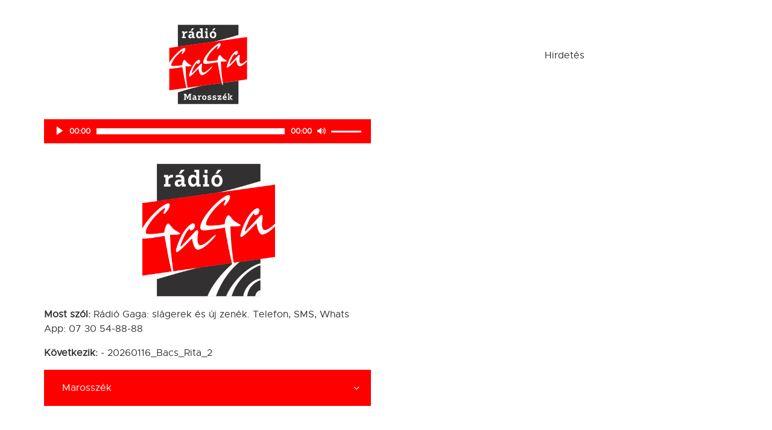

--- FILE ---
content_type: text/html; charset=utf-8
request_url: https://www.google.com/recaptcha/api2/aframe
body_size: 151
content:
<!DOCTYPE HTML><html><head><meta http-equiv="content-type" content="text/html; charset=UTF-8"></head><body><script nonce="MzKFKNHFhBE_jGpiGUMziQ">/** Anti-fraud and anti-abuse applications only. See google.com/recaptcha */ try{var clients={'sodar':'https://pagead2.googlesyndication.com/pagead/sodar?'};window.addEventListener("message",function(a){try{if(a.source===window.parent){var b=JSON.parse(a.data);var c=clients[b['id']];if(c){var d=document.createElement('img');d.src=c+b['params']+'&rc='+(localStorage.getItem("rc::a")?sessionStorage.getItem("rc::b"):"");window.document.body.appendChild(d);sessionStorage.setItem("rc::e",parseInt(sessionStorage.getItem("rc::e")||0)+1);localStorage.setItem("rc::h",'1768818081393');}}}catch(b){}});window.parent.postMessage("_grecaptcha_ready", "*");}catch(b){}</script></body></html>

--- FILE ---
content_type: text/css
request_url: https://cdn.radiogaga.ro/sounder/css/responsive.css
body_size: 14125
content:
/* ATTENTION! This file was generated automatically! Don&#039;t change it!!!
----------------------------------------------------------------------- */
@media (min-width: 1921px) {
  .sc_button.sc_button_simple::before, .sc_button.sc_button_simple:after {
    top: 0;
  }
  .sc_layouts_menu_popup .sc_layouts_menu_nav > li.menu-item-has-children > a:after,
  .sc_layouts_menu_nav li li.menu-item-has-children > a:after {
    top: 0.5em;
  }
}
/* SASS Suffix: --xxl */
@media (max-width: 1679px) {
  /* Post layouts */
  .post_layout_chess_2 .post_content {
    display: none;
  }
  .extra-instagram h1,
  .extra-instagram .widget_instagram h5.widget_title,
  .widget.widget_instagram-feed-widget h5.widget_title {
    font-size: 3em;
  }
  .extra-countdown .title-wrap h2.sc_item_title {
    font-size: 2.4em;
  }
  .extra-countdown .title-wrap {
    width: 53%;
  }
  .extra-countdown {
    padding-left: 3em;
  }
  .sc_countdown_default .sc_countdown_digits {
    font-size: 3.4em;
  }
  body .title-with-post h2.sc_item_title.sc_item_title_style_default {
    font-size: 3em;
  }
  .sc_content_width_90p.sc_content.sc_shift_x_tiny_negative {
    left: 2em;
    width: 90%;
  }
}
/* SASS Suffix: --xl */
@media (max-width: 1439px) {
  /* Theme Common styles */
  /* Tags layouts */
  table th, table td,
  .sc_table table th, .sc_table table td {
    padding: 1rem;
  }
  /* Body sizes */
  .content_wrap, .content_container {
    width: 1134px;
  }
  .body_style_boxed .page_wrap {
    width: 1134px;
  }
  .body_style_boxed .content_wrap,
  .body_style_boxed .content_container {
    width: 1030px;
  }
  .menu_style_side .menu_side_wrap {
    width: 70px;
  }
  body.menu_style_left {
    margin-left: 70px;
  }
  body.menu_style_right {
    margin-right: 70px;
  }
  .menu_style_left .sc_layouts_row_fixed_on {
    margin-left: 70px !important;
  }
  .menu_style_right .sc_layouts_row_fixed_on {
    margin-right: 70px !important;
  }
  /* Content and Sidebar */
  body.body_style_wide:not(.expand_content) [class*=content_wrap] > .content {
    width: 734px;
  }
  body.body_style_boxed:not(.expand_content) [class*=content_wrap] > .content {
    width: 660px;
  }
  [class*=content_wrap] > .sidebar {
    width: 320px;
  }
  body.body_style_boxed [class*=content_wrap] > .sidebar {
    width: 320px;
  }
  /* Fullwide or Fullscreen with sidebar */
  .body_style_fullwide .content_wrap {
    padding-left: 90px;
    padding-right: 90px;
  }
  .body_style_fullwide.sidebar_right [class*=content_wrap] > .content,
  .body_style_fullscreen.sidebar_right [class*=content_wrap] > .content {
    padding-right: 370px;
  }
  .body_style_fullwide.sidebar_right [class*=content_wrap] > .sidebar,
  .body_style_fullscreen.sidebar_right [class*=content_wrap] > .sidebar {
    margin-left: -320px;
  }
  .body_style_fullwide.sidebar_left [class*=content_wrap] > .content,
  .body_style_fullscreen.sidebar_left [class*=content_wrap] > .content {
    padding-left: 370px;
  }
  .body_style_fullwide.sidebar_left [class*=content_wrap] > .sidebar,
  .body_style_fullscreen.sidebar_left [class*=content_wrap] > .sidebar {
    margin-right: -320px;
  }
  .sc_layouts_row:not(.sc_layouts_row_type_narrow), .sc_layouts_row:not(.sc_layouts_row_type_narrow) input[type=text], .sc_layouts_row:not(.sc_layouts_row_type_narrow) .sc_layouts_item_details_line2 {
    font-size: 1em;
  }
  /* Header */
  .menu_side_icons .toc_menu_item .toc_menu_icon:before {
    font-size: 1.8rem;
  }
  /* Mobile menu */
  .menu_mobile .menu_mobile_nav_area li > a {
    font-size: 1.2857em;
    line-height: 1.5em;
  }
  .menu_mobile .menu_mobile_nav_area > ul > li > a {
    font-size: 2em;
    line-height: 1.5em;
  }
  /* Post layouts */
  .masonry_wrap .masonry_item-1_4,
  .portfolio_wrap.portfolio_4 .post_layout_portfolio {
    width: 33.3333%;
  }
  .footer_default .widget, .sidebar .widget {
    padding: 35px;
  }
  .footer_default .widget .widget_title, .sidebar .widget .widget_title {
    margin: 0 0 0 -35px;
  }
  .widget_recent_entries .go-wrap .post_title a {
    line-height: 28px;
    font-size: 20px;
  }
  .widget.widget_block ol.wp-block-latest-comments {
    padding: 1.7em 1.7em 1.5em 1.7em;
  }
  .widget.widget_block .wp-block-archives-list,
  .widget.widget_block .wp-block-categories-list,
  .widget.widget_block .wp-block-latest-posts.wp-block-latest-posts__list,
  .widget.widget_nav_menu > div > ul,
  .widget.widget_recent_comments > ul,
  .widget.widget_rss > ul,
  .widget.widget_recent_entries > ul,
  .widget.widget_meta > ul,
  .widget.widget_pages > ul,
  .widget.widget_archive > ul,
  .widget.widget_categories > ul {
    padding: 1.7em 1.7em 1.5em 3em !important;
  }
  .footer_default .widget_block .wp-block-group__inner-container h1 + .wp-block-archives-dropdown.wp-block-archives,
  .footer_default .widget_block .wp-block-group__inner-container h1 + .wp-block-calendar,
  .footer_default .widget_block .wp-block-group__inner-container h1 + .wp-block-categories-dropdown.wp-block-categories,
  .footer_default .widget_block .wp-block-group__inner-container h1 + .wp-block-loginout,
  .footer_default .widget_block .wp-block-group__inner-container h1 + .wp-block-search,
  .footer_default .widget_block .wp-block-group__inner-container h1 + .wp-block-tag-cloud,
  .footer_default .widget_block .wp-block-group__inner-container h2 + .wp-block-archives-dropdown.wp-block-archives,
  .footer_default .widget_block .wp-block-group__inner-container h2 + .wp-block-calendar,
  .footer_default .widget_block .wp-block-group__inner-container h2 + .wp-block-categories-dropdown.wp-block-categories,
  .footer_default .widget_block .wp-block-group__inner-container h2 + .wp-block-loginout,
  .footer_default .widget_block .wp-block-group__inner-container h2 + .wp-block-search,
  .footer_default .widget_block .wp-block-group__inner-container h2 + .wp-block-tag-cloud,
  .footer_default .widget_block .wp-block-group__inner-container h3 + .wp-block-archives-dropdown.wp-block-archives,
  .footer_default .widget_block .wp-block-group__inner-container h3 + .wp-block-calendar,
  .footer_default .widget_block .wp-block-group__inner-container h3 + .wp-block-categories-dropdown.wp-block-categories,
  .footer_default .widget_block .wp-block-group__inner-container h3 + .wp-block-loginout,
  .footer_default .widget_block .wp-block-group__inner-container h3 + .wp-block-search,
  .footer_default .widget_block .wp-block-group__inner-container h3 + .wp-block-tag-cloud,
  .footer_default .widget_block .wp-block-group__inner-container h4 + .wp-block-archives-dropdown.wp-block-archives,
  .footer_default .widget_block .wp-block-group__inner-container h4 + .wp-block-calendar,
  .footer_default .widget_block .wp-block-group__inner-container h4 + .wp-block-categories-dropdown.wp-block-categories,
  .footer_default .widget_block .wp-block-group__inner-container h4 + .wp-block-loginout,
  .footer_default .widget_block .wp-block-group__inner-container h4 + .wp-block-search,
  .footer_default .widget_block .wp-block-group__inner-container h4 + .wp-block-tag-cloud,
  .footer_default .widget_block .wp-block-group__inner-container h5 + .wp-block-archives-dropdown.wp-block-archives,
  .footer_default .widget_block .wp-block-group__inner-container h5 + .wp-block-calendar,
  .footer_default .widget_block .wp-block-group__inner-container h5 + .wp-block-categories-dropdown.wp-block-categories,
  .footer_default .widget_block .wp-block-group__inner-container h5 + .wp-block-loginout,
  .footer_default .widget_block .wp-block-group__inner-container h5 + .wp-block-search,
  .footer_default .widget_block .wp-block-group__inner-container h5 + .wp-block-tag-cloud,
  .footer_default .widget_block .wp-block-group__inner-container h6 + .wp-block-archives-dropdown.wp-block-archives,
  .footer_default .widget_block .wp-block-group__inner-container h6 + .wp-block-calendar,
  .footer_default .widget_block .wp-block-group__inner-container h6 + .wp-block-categories-dropdown.wp-block-categories,
  .footer_default .widget_block .wp-block-group__inner-container h6 + .wp-block-loginout,
  .footer_default .widget_block .wp-block-group__inner-container h6 + .wp-block-search,
  .footer_default .widget_block .wp-block-group__inner-container h6 + .wp-block-tag-cloud,
  .sidebar .widget_block .wp-block-group__inner-container h1 + .wp-block-archives-dropdown.wp-block-archives,
  .sidebar .widget_block .wp-block-group__inner-container h1 + .wp-block-calendar,
  .sidebar .widget_block .wp-block-group__inner-container h1 + .wp-block-categories-dropdown.wp-block-categories,
  .sidebar .widget_block .wp-block-group__inner-container h1 + .wp-block-loginout,
  .sidebar .widget_block .wp-block-group__inner-container h1 + .wp-block-search,
  .sidebar .widget_block .wp-block-group__inner-container h1 + .wp-block-tag-cloud,
  .sidebar .widget_block .wp-block-group__inner-container h2 + .wp-block-archives-dropdown.wp-block-archives,
  .sidebar .widget_block .wp-block-group__inner-container h2 + .wp-block-calendar,
  .sidebar .widget_block .wp-block-group__inner-container h2 + .wp-block-categories-dropdown.wp-block-categories,
  .sidebar .widget_block .wp-block-group__inner-container h2 + .wp-block-loginout,
  .sidebar .widget_block .wp-block-group__inner-container h2 + .wp-block-search,
  .sidebar .widget_block .wp-block-group__inner-container h2 + .wp-block-tag-cloud,
  .sidebar .widget_block .wp-block-group__inner-container h3 + .wp-block-archives-dropdown.wp-block-archives,
  .sidebar .widget_block .wp-block-group__inner-container h3 + .wp-block-calendar,
  .sidebar .widget_block .wp-block-group__inner-container h3 + .wp-block-categories-dropdown.wp-block-categories,
  .sidebar .widget_block .wp-block-group__inner-container h3 + .wp-block-loginout,
  .sidebar .widget_block .wp-block-group__inner-container h3 + .wp-block-search,
  .sidebar .widget_block .wp-block-group__inner-container h3 + .wp-block-tag-cloud,
  .sidebar .widget_block .wp-block-group__inner-container h4 + .wp-block-archives-dropdown.wp-block-archives,
  .sidebar .widget_block .wp-block-group__inner-container h4 + .wp-block-calendar,
  .sidebar .widget_block .wp-block-group__inner-container h4 + .wp-block-categories-dropdown.wp-block-categories,
  .sidebar .widget_block .wp-block-group__inner-container h4 + .wp-block-loginout,
  .sidebar .widget_block .wp-block-group__inner-container h4 + .wp-block-search,
  .sidebar .widget_block .wp-block-group__inner-container h4 + .wp-block-tag-cloud,
  .sidebar .widget_block .wp-block-group__inner-container h5 + .wp-block-archives-dropdown.wp-block-archives,
  .sidebar .widget_block .wp-block-group__inner-container h5 + .wp-block-calendar,
  .sidebar .widget_block .wp-block-group__inner-container h5 + .wp-block-categories-dropdown.wp-block-categories,
  .sidebar .widget_block .wp-block-group__inner-container h5 + .wp-block-loginout,
  .sidebar .widget_block .wp-block-group__inner-container h5 + .wp-block-search,
  .sidebar .widget_block .wp-block-group__inner-container h5 + .wp-block-tag-cloud,
  .sidebar .widget_block .wp-block-group__inner-container h6 + .wp-block-archives-dropdown.wp-block-archives,
  .sidebar .widget_block .wp-block-group__inner-container h6 + .wp-block-calendar,
  .sidebar .widget_block .wp-block-group__inner-container h6 + .wp-block-categories-dropdown.wp-block-categories,
  .sidebar .widget_block .wp-block-group__inner-container h6 + .wp-block-loginout,
  .sidebar .widget_block .wp-block-group__inner-container h6 + .wp-block-search,
  .sidebar .widget_block .wp-block-group__inner-container h6 + .wp-block-tag-cloud {
    margin-top: 1.7em;
  }
  .trx_addons_audio_player {
    padding: 1.5em 2.1em 1.3em 78px;
  }
  h2.sc_item_title.sc_item_title_style_default:not(.sc_item_title_tag), .sc_title_default .sc_item_title:not(.sc_item_title_tag), .sc_title_accent .sc_item_title:not(.sc_item_title_tag) {
    font-size: 3.5em;
  }
  .sc_title_default .sc_item_subtitle, .sc_title_accent .sc_item_subtitle {
    font-size: 1.4em;
  }
  form.mc4wp-form .mc4wp-alert {
    margin: 0.8em 0 0;
    padding: 0.4em 0.8em;
  }
  .extra-instagram h1,
  .extra-instagram .widget_instagram h5.widget_title,
  .widget.widget_instagram-feed-widget h5.widget_title {
    font-size: 2.6em;
  }
  .extra-instagram-box h1,
  .extra-instagram-box .widget_instagram h5.widget_title,
  .extra-instagram-box .widget.widget_instagram-feed-widget h5.widget_title {
    font-size: 2.8em;
  }
  .extra-instagram-box #sb_instagram {
    width: 49.9% !important;
  }
  .extra-countdown .title-wrap h2.sc_item_title {
    font-size: 2.3em;
    line-height: 1em;
  }
  .extra-countdown {
    padding-left: 2em;
  }
  .sc_countdown_default .sc_countdown_digits {
    font-size: 3em;
  }
  .coming-soon h6 {
    font-size: 1.4em;
    padding: 0 30px;
  }
  body .title-with-post h2.sc_item_title.sc_item_title_style_default {
    font-size: 2.6em;
  }
  .body_style_boxed .footer_default .columns_wrap .widget {
    margin-left: 30px !important;
  }
  .body_style_boxed .footer_default .columns_wrap {
    margin-left: -30px;
  }
  .contacts_wrap .socials_wrap .social_item {
    margin: 15px 5px 0 0;
  }
  .wpb-js-composer .vc_tta.vc_general.vc_tta-style-classic .vc_tta-panel-body {
    padding: 2em 2em 2em;
  }
  .wpb-js-composer .vc_tta.vc_general.vc_tta-style-classic .vc_tta-tab > a {
    padding: 13px 17px;
  }
  div.esg-filters, .nav-links {
    margin-top: 4em;
  }
  .page_links {
    padding-top: 4em;
  }
  .comments_pagination {
    margin-top: 2.2em;
  }
  .post_item_single .post_content > .post_meta_single .post_share .social_item {
    margin: 0.2em 0 0.2em 0.4em;
  }
  .post_item_single .post_content > .post_meta_single .post_share {
    max-width: 43%;
  }
  .widget ul {
    padding-left: 0.9em;
  }
  /* Front Page Builder */
  .front_page_section_subscribe_text form.mc4wp-form .mc4wp-form-fields input[type=email] {
    padding: 0.85em 1em;
  }
  /* ThemeREX Addons */
  /* Content Area on boxed pages */
  .body_style_boxed .sc_content_width_1_1 {
    width: 1030px;
  }
  .body_style_boxed .sc_content_width_1_2 {
    width: 515px;
  }
  .body_style_boxed .sc_content_width_1_3 {
    width: 343.3333333333px;
  }
  .body_style_boxed .sc_content_width_2_3 {
    width: 686.6666666667px;
  }
  .body_style_boxed .sc_content_width_1_4 {
    width: 257.5px;
  }
  .body_style_boxed .sc_content_width_3_4 {
    width: 772.5px;
  }
  .post_type_mp-event .timeslot {
    padding: 1.6em;
    width: 30%;
  }
}
/* SASS Suffix: --lg */
@media (max-width: 1279px) {
  /* Theme Common styles */
  html {
    font-size: 16px;
  }
  h1, .front_page_section_caption {
    font-size: 3em;
    margin-top: 36px;
    margin-bottom: 20px;
    letter-spacing: 0;
  }
  h2 {
    font-size: 2.6em;
    margin-top: 42px;
    margin-bottom: 24px;
    letter-spacing: 0;
  }
  h3 {
    font-size: 1.9em;
    margin-top: 40px;
    margin-bottom: 22px;
    letter-spacing: 0;
  }
  h4 {
    font-size: 1.6em;
    margin-top: 32px;
    margin-bottom: 18px;
    letter-spacing: 0;
  }
  h5 {
    font-size: 1.5em;
    margin-top: 30px;
    margin-bottom: 16px;
    letter-spacing: 0;
  }
  h6 {
    font-size: 12px;
    margin-top: 28px;
    margin-bottom: 12px;
  }
  p, ul, ol, dl, blockquote, address {
    margin-bottom: 1em;
  }
  /* Body sizes */
  .body_style_boxed .page_wrap {
    width: 100%;
  }
  .content_wrap,
  .content_container {
    width: 964px !important;
  }
  .menu_style_side .content_wrap,
  .menu_style_side .content_container {
    width: 904px;
  }
  .menu_style_side .menu_side_wrap {
    width: 60px;
  }
  body.menu_style_left {
    margin-left: 60px;
  }
  body.menu_style_right {
    margin-right: 60px;
  }
  .menu_style_left .sc_layouts_row_fixed_on {
    margin-left: 60px !important;
  }
  .menu_style_right .sc_layouts_row_fixed_on {
    margin-right: 60px !important;
  }
  /* Content and Sidebar */
  body:not(.expand_content):not(.body_style_fullwide):not(.body_style_fullscreen) [class*=content_wrap] > .content {
    width: 664px;
  }
  body.menu_style_side:not(.expand_content):not(.body_style_fullwide):not(.body_style_fullscreen) [class*=content_wrap] > .content {
    width: 604px;
  }
  [class*=content_wrap] > .sidebar,
  body.body_style_boxed [class*=content_wrap] > .sidebar {
    width: 270px;
  }
  /* Fullwide or Fullscreen with sidebar */
  .body_style_fullwide .content_wrap {
    padding-left: 50px;
    padding-right: 50px;
  }
  .body_style_fullwide.sidebar_right [class*=content_wrap] > .content,
  .body_style_fullscreen.sidebar_right [class*=content_wrap] > .content {
    padding-right: 300px;
  }
  .body_style_fullwide.sidebar_right [class*=content_wrap] > .sidebar,
  .body_style_fullscreen.sidebar_right [class*=content_wrap] > .sidebar {
    margin-left: -270px;
  }
  .body_style_fullwide.sidebar_left [class*=content_wrap] > .content,
  .body_style_fullscreen.sidebar_left [class*=content_wrap] > .content {
    padding-left: 300px;
  }
  .body_style_fullwide.sidebar_left [class*=content_wrap] > .sidebar,
  .body_style_fullscreen.sidebar_left [class*=content_wrap] > .sidebar {
    margin-right: -270px;
  }
  /* Grid */
  .container, .container-fluid,
  .trx_addons_container, .trx_addons_container-fluid {
    padding-left: 15px;
    padding-right: 15px;
  }
  .row, .columns_wrap, .trx_addons_columns_wrap {
    margin-right: -30px;
  }
  .row > [class*=column-],
  .columns_wrap > [class*=column-],
  .trx_addons_columns_wrap > [class*=trx_addons_column-] {
    padding-right: 30px;
  }
  .vc_row.columns_padding_left .row.columns_padding_left,
  .columns_wrap.columns_padding_left,
  .trx_addons_columns_wrap.columns_padding_left {
    margin-left: -30px;
  }
  .vc_row.columns_padding_left .vc_column_container > .vc_column-inner,
  .trx_addons_columns_wrap.columns_padding_left > [class*=trx_addons_column-], .trx_addons_columns_wrap > [class*=trx_addons_column-].columns_padding_left,
  .row.columns_padding_left > [class*=column-], .columns_wrap.columns_padding_left > [class*=column-],
  .row > [class*=column-].columns_padding_left, .columns_wrap > [class*=column-].columns_padding_left {
    padding-left: 30px;
  }
  .vc_row.columns_padding_right,
  .row.columns_padding_right,
  .trx_addons_columns_wrap.columns_padding_right,
  .columns_wrap.columns_padding_right {
    margin-right: -30px;
  }
  .vc_row.columns_padding_right .vc_column_container > .vc_column-inner,
  .trx_addons_columns_wrap.columns_padding_right > [class*=trx_addons_column-], .trx_addons_columns_wrap > [class*=trx_addons_column-].columns_padding_right,
  .row.columns_padding_right > [class*=column-], .columns_wrap.columns_padding_right > [class*=column-],
  .row > [class*=column-].columns_padding_right, .columns_wrap > [class*=column-].columns_padding_right {
    padding-right: 30px;
  }
  .vc_row,
  .trx_addons_columns_wrap.columns_padding_center,
  .row.columns_padding_center,
  .columns_wrap.columns_padding_center {
    margin-left: -15px;
    margin-right: -15px;
  }
  .vc_column_container > .vc_column-inner,
  .trx_addons_columns_wrap.columns_padding_center > [class*=trx_addons_column-],
  .trx_addons_columns_wrap > [class*=trx_addons_column-].columns_padding_center,
  .row.columns_padding_center > [class*=column-], .columns_wrap.columns_padding_center > [class*=column-],
  .row > [class*=column-].columns_padding_center, .columns_wrap > [class*=column-].columns_padding_center {
    padding-left: 15px;
    padding-right: 15px;
  }
  .trx_addons_columns_wrap.columns_padding_bottom > [class*=trx_addons_column-],
  .trx_addons_columns_wrap > [class*=trx_addons_column-].columns_padding_bottom,
  .row.columns_padding_bottom > [class*=column-], .columns_wrap.columns_padding_bottom > [class*=column-],
  .row > [class*=column-].columns_padding_bottom, .columns_wrap > [class*=column-].columns_padding_bottom {
    padding-bottom: 30px;
  }
  hr, .vc_separator {
    margin: 4em 0 !important;
  }
  .sidebar .widget_recent_entries .go-wrap .item-mp.img img {
    float: none;
    width: 120px;
    height: 120px;
    display: block;
  }
  .footer_default .widget, .sidebar .widget {
    padding: 25px;
  }
  .footer_default .widget .widget_title, .sidebar .widget .widget_title {
    margin: 0 0 0 -25px;
  }
  .widget.widget_block ol.wp-block-latest-comments {
    padding: 1.5em 1.5em 1.3em 1.5em;
  }
  .widget.widget_block .wp-block-archives-list,
  .widget.widget_block .wp-block-categories-list,
  .widget.widget_block .wp-block-latest-posts.wp-block-latest-posts__list,
  .widget.widget_nav_menu > div > ul,
  .widget.widget_recent_comments > ul,
  .widget.widget_rss > ul,
  .widget.widget_recent_entries > ul,
  .widget.widget_meta > ul,
  .widget.widget_pages > ul,
  .widget.widget_archive > ul,
  .widget.widget_categories > ul {
    padding: 1.5em 1.5em 1.3em 2.8em !important;
  }
  .footer_default .widget_block .wp-block-group__inner-container h1 + .wp-block-archives-dropdown.wp-block-archives,
  .footer_default .widget_block .wp-block-group__inner-container h1 + .wp-block-calendar,
  .footer_default .widget_block .wp-block-group__inner-container h1 + .wp-block-categories-dropdown.wp-block-categories,
  .footer_default .widget_block .wp-block-group__inner-container h1 + .wp-block-loginout,
  .footer_default .widget_block .wp-block-group__inner-container h1 + .wp-block-search,
  .footer_default .widget_block .wp-block-group__inner-container h1 + .wp-block-tag-cloud,
  .footer_default .widget_block .wp-block-group__inner-container h2 + .wp-block-archives-dropdown.wp-block-archives,
  .footer_default .widget_block .wp-block-group__inner-container h2 + .wp-block-calendar,
  .footer_default .widget_block .wp-block-group__inner-container h2 + .wp-block-categories-dropdown.wp-block-categories,
  .footer_default .widget_block .wp-block-group__inner-container h2 + .wp-block-loginout,
  .footer_default .widget_block .wp-block-group__inner-container h2 + .wp-block-search,
  .footer_default .widget_block .wp-block-group__inner-container h2 + .wp-block-tag-cloud,
  .footer_default .widget_block .wp-block-group__inner-container h3 + .wp-block-archives-dropdown.wp-block-archives,
  .footer_default .widget_block .wp-block-group__inner-container h3 + .wp-block-calendar,
  .footer_default .widget_block .wp-block-group__inner-container h3 + .wp-block-categories-dropdown.wp-block-categories,
  .footer_default .widget_block .wp-block-group__inner-container h3 + .wp-block-loginout,
  .footer_default .widget_block .wp-block-group__inner-container h3 + .wp-block-search,
  .footer_default .widget_block .wp-block-group__inner-container h3 + .wp-block-tag-cloud,
  .footer_default .widget_block .wp-block-group__inner-container h4 + .wp-block-archives-dropdown.wp-block-archives,
  .footer_default .widget_block .wp-block-group__inner-container h4 + .wp-block-calendar,
  .footer_default .widget_block .wp-block-group__inner-container h4 + .wp-block-categories-dropdown.wp-block-categories,
  .footer_default .widget_block .wp-block-group__inner-container h4 + .wp-block-loginout,
  .footer_default .widget_block .wp-block-group__inner-container h4 + .wp-block-search,
  .footer_default .widget_block .wp-block-group__inner-container h4 + .wp-block-tag-cloud,
  .footer_default .widget_block .wp-block-group__inner-container h5 + .wp-block-archives-dropdown.wp-block-archives,
  .footer_default .widget_block .wp-block-group__inner-container h5 + .wp-block-calendar,
  .footer_default .widget_block .wp-block-group__inner-container h5 + .wp-block-categories-dropdown.wp-block-categories,
  .footer_default .widget_block .wp-block-group__inner-container h5 + .wp-block-loginout,
  .footer_default .widget_block .wp-block-group__inner-container h5 + .wp-block-search,
  .footer_default .widget_block .wp-block-group__inner-container h5 + .wp-block-tag-cloud,
  .footer_default .widget_block .wp-block-group__inner-container h6 + .wp-block-archives-dropdown.wp-block-archives,
  .footer_default .widget_block .wp-block-group__inner-container h6 + .wp-block-calendar,
  .footer_default .widget_block .wp-block-group__inner-container h6 + .wp-block-categories-dropdown.wp-block-categories,
  .footer_default .widget_block .wp-block-group__inner-container h6 + .wp-block-loginout,
  .footer_default .widget_block .wp-block-group__inner-container h6 + .wp-block-search,
  .footer_default .widget_block .wp-block-group__inner-container h6 + .wp-block-tag-cloud,
  .sidebar .widget_block .wp-block-group__inner-container h1 + .wp-block-archives-dropdown.wp-block-archives,
  .sidebar .widget_block .wp-block-group__inner-container h1 + .wp-block-calendar,
  .sidebar .widget_block .wp-block-group__inner-container h1 + .wp-block-categories-dropdown.wp-block-categories,
  .sidebar .widget_block .wp-block-group__inner-container h1 + .wp-block-loginout,
  .sidebar .widget_block .wp-block-group__inner-container h1 + .wp-block-search,
  .sidebar .widget_block .wp-block-group__inner-container h1 + .wp-block-tag-cloud,
  .sidebar .widget_block .wp-block-group__inner-container h2 + .wp-block-archives-dropdown.wp-block-archives,
  .sidebar .widget_block .wp-block-group__inner-container h2 + .wp-block-calendar,
  .sidebar .widget_block .wp-block-group__inner-container h2 + .wp-block-categories-dropdown.wp-block-categories,
  .sidebar .widget_block .wp-block-group__inner-container h2 + .wp-block-loginout,
  .sidebar .widget_block .wp-block-group__inner-container h2 + .wp-block-search,
  .sidebar .widget_block .wp-block-group__inner-container h2 + .wp-block-tag-cloud,
  .sidebar .widget_block .wp-block-group__inner-container h3 + .wp-block-archives-dropdown.wp-block-archives,
  .sidebar .widget_block .wp-block-group__inner-container h3 + .wp-block-calendar,
  .sidebar .widget_block .wp-block-group__inner-container h3 + .wp-block-categories-dropdown.wp-block-categories,
  .sidebar .widget_block .wp-block-group__inner-container h3 + .wp-block-loginout,
  .sidebar .widget_block .wp-block-group__inner-container h3 + .wp-block-search,
  .sidebar .widget_block .wp-block-group__inner-container h3 + .wp-block-tag-cloud,
  .sidebar .widget_block .wp-block-group__inner-container h4 + .wp-block-archives-dropdown.wp-block-archives,
  .sidebar .widget_block .wp-block-group__inner-container h4 + .wp-block-calendar,
  .sidebar .widget_block .wp-block-group__inner-container h4 + .wp-block-categories-dropdown.wp-block-categories,
  .sidebar .widget_block .wp-block-group__inner-container h4 + .wp-block-loginout,
  .sidebar .widget_block .wp-block-group__inner-container h4 + .wp-block-search,
  .sidebar .widget_block .wp-block-group__inner-container h4 + .wp-block-tag-cloud,
  .sidebar .widget_block .wp-block-group__inner-container h5 + .wp-block-archives-dropdown.wp-block-archives,
  .sidebar .widget_block .wp-block-group__inner-container h5 + .wp-block-calendar,
  .sidebar .widget_block .wp-block-group__inner-container h5 + .wp-block-categories-dropdown.wp-block-categories,
  .sidebar .widget_block .wp-block-group__inner-container h5 + .wp-block-loginout,
  .sidebar .widget_block .wp-block-group__inner-container h5 + .wp-block-search,
  .sidebar .widget_block .wp-block-group__inner-container h5 + .wp-block-tag-cloud,
  .sidebar .widget_block .wp-block-group__inner-container h6 + .wp-block-archives-dropdown.wp-block-archives,
  .sidebar .widget_block .wp-block-group__inner-container h6 + .wp-block-calendar,
  .sidebar .widget_block .wp-block-group__inner-container h6 + .wp-block-categories-dropdown.wp-block-categories,
  .sidebar .widget_block .wp-block-group__inner-container h6 + .wp-block-loginout,
  .sidebar .widget_block .wp-block-group__inner-container h6 + .wp-block-search,
  .sidebar .widget_block .wp-block-group__inner-container h6 + .wp-block-tag-cloud {
    margin-top: 1.5em;
  }
  blockquote {
    padding: 2em 2em 2em 5.5em;
  }
  .footer_default .columns_wrap {
    margin-left: -30px;
    margin-right: 0 !important;
  }
  .footer_default .columns_wrap .widget {
    margin-left: 30px !important;
  }
  .footer_default .columns_wrap .column-1_2 {
    width: calc(50% - 30px);
  }
  .footer_default .columns_wrap .column-1_3 {
    width: calc(33.3333333333% - 30px);
  }
  .footer_default .columns_wrap .column-1_4 {
    width: calc(25% - 30px);
  }
  .footer_default .columns_wrap .column-1_5 {
    width: calc(20% - 30px);
  }
  .footer_default .columns_wrap .column-1_6 {
    width: calc(16.6666666667% - 30px);
  }
  /* Header */
  .menu_side_wrap .sc_layouts_logo {
    padding: 55% 8%;
  }
  .menu_side_icons .toc_menu_item .toc_menu_description span {
    letter-spacing: 1px;
    padding: 0 2em;
  }
  .menu_mobile .menu_mobile_nav_area li > a {
    font-size: 1.2308em;
    line-height: 1.5em;
  }
  /* Tab buttons */
  /* Post layouts */
  .post_layout_chess_1.post_format_aside .post_meta {
    margin-top: 2rem;
  }
  .post_layout_chess_1 .post_header + .post_content {
    margin-top: 2.8rem;
  }
  .post_layout_chess.post_layout_chess_1 .more-link {
    margin-top: 2rem;
  }
  .post_layout_excerpt .post_header .post_price {
    font-size: 2em;
    line-height: 1.5em;
  }
  /* Widgets */
  .widget.widget_block h2,
  .footer_default .widget .widget_title, .sidebar .widget .widget_title,
  .widget .widgettitle {
    font-size: 20px;
  }
  .sc_timetable_item .sc_timetable_item_title {
    font-size: 1.2em;
  }
  h2.sc_item_title.sc_item_title_style_default:not(.sc_item_title_tag), .sc_title_default .sc_item_title:not(.sc_item_title_tag), .sc_title_accent .sc_item_title:not(.sc_item_title_tag) {
    font-size: 3em;
  }
  .sc_title_default .sc_item_subtitle, .sc_title_accent .sc_item_subtitle {
    font-size: 1.2em;
  }
  .sc_title_accent .title-wrap .style-bg:before {
    padding-top: 40px;
  }
  .sc_title_accent .title-wrap {
    padding-top: 40px;
  }
  .sc_timetable_modern .sc_timetable_item + .sc_timetable_item {
    margin-top: 30px;
  }
  .sc_timetable_modern .last {
    width: calc(52% - 30px);
  }
  .sc_button.sc_button_size_large.sc_button_with_icon {
    font-size: 1.8em;
  }
  .dark .widget_tag_cloud .tag-cloud-link {
    font-size: 1em !important;
  }
  .sc_edd_details .downloads_page_tags .downloads_page_data > a, .widget_product_tag_cloud a, .widget_tag_cloud a {
    padding: 8px 12px;
    margin: 0 8px 8px 0;
  }
  .post_layout_excerpt.format-audio .mejs-button.mejs-playpause-button, .trx_addons_audio_player .mejs-button.mejs-playpause-button {
    left: -90px;
  }
  .sc_recent_news_style_news-portfolio .post_title, .sc_recent_news_style_news-announce .post_title {
    font-size: 1.2em;
  }
  body.expand_content .sc_recent_news_style_news-announce .post_size_small.posts_7 {
    height: 300px;
  }
  body.expand_content .sc_recent_news_style_news-announce .post_size_big.posts_7 {
    height: 600px;
  }
  .sc_recent_news_style_news-announce .post_size_small .post_title {
    margin-bottom: 0;
  }
  .extra-instagram h1,
  .extra-instagram .widget_instagram h5.widget_title,
  .widget.widget_instagram-feed-widget h5.widget_title {
    font-size: 2em;
  }
  .extra-instagram:before {
    padding-top: 40px;
  }
  .extra-instagram {
    margin-top: 40px;
  }
  .sc_countdown .sc_countdown_item {
    line-height: 116px;
    height: 116px;
  }
  .sc_countdown_default .sc_countdown_digits {
    line-height: 116px;
    height: 116px;
  }
  .sc_countdown_default .sc_countdown_digits {
    font-size: 2em;
    padding-right: 32px;
  }
  .sc_countdown .sc_countdown_label {
    right: -47px;
    width: 117px;
    height: 33px;
    line-height: 33px;
    margin: -17px 0 0 -15px;
  }
  .extra-countdown .title-wrap h2.sc_item_title {
    font-size: 1.7em;
    padding-left: 0;
  }
  .extra-countdown .title-wrap {
    height: 116px;
  }
  .coming-soon h6 {
    font-size: 1.2em;
    padding: 0 20px;
  }
  .sc_recent_news_style_news-portfolio .trx_addons_columns_wrap > [class*=trx_addons_column-] {
    padding: 0 30px 30px 0 !important;
  }
  .sc_recent_news_style_news-portfolio .trx_addons_columns_wrap {
    margin-right: -30px;
  }
  body .title-with-post h2.sc_item_title.sc_item_title_style_default {
    font-size: 2em;
    padding: 25px 30px;
  }
  form.mc4wp-form .mc4wp-form-fields input[type=email],
  form.mc4wp-form .mc4wp-form-fields input[type=submit] {
    height: 50px;
  }
  form.mc4wp-form {
    margin-top: 5px;
    width: 100%;
  }
  form.mc4wp-form .mc4wp-alert {
    margin: 0.5em 0 0;
    padding: 0.3em 0.7em;
  }
  div.esg-filter-wrapper .esg-filterbutton > span, .mptt-navigation-tabs li a, div.sounder_tabs .sounder_tabs_titles li a, div.sounder_tabs .sounder_tabs_titles li a.ui-tabs-anchor {
    padding: 0.3em 0.4em;
    font-size: 1.2em;
  }
  .sc_testimonials [class*=column] .sc_testimonials_item_content {
    font-size: 1.2em;
  }
  .sc_testimonials_item_content:before {
    font-size: 3.3rem;
    margin-bottom: 0;
  }
  .sc_testimonials_item_author_title {
    font-size: 1.2em;
  }
  .widget_contacts .contacts_description {
    margin-top: 20px;
  }
  .sc_button.sc_button_size_large .sc_button_icon {
    font-size: 0.88em;
  }
  .sc_icons_default.sc_align_left .sc_icons_icon {
    margin-right: 12px;
  }
  .post_layout_excerpt + .post_layout_excerpt {
    margin-top: 4rem;
  }
  .post_item_single .post_content > .post_meta_single .post_share .social_item {
    margin: 0 0 0.5em 0.5em;
  }
  .post_item_single .post_content > .post_meta_single .post_tags a {
    margin: 0 8px 8px 0;
  }
  .author_title {
    font-size: 1.9em;
  }
  .comments_list_wrap ul ul {
    margin-left: 40px;
  }
  .masonry_wrap .masonry_item, .post_layout_portfolio {
    padding: 0 30px 30px 0;
  }
  .masonry_wrap, .portfolio_wrap {
    margin-right: -30px;
  }
  .post_layout_chess.post_layout_chess_1 .more-link {
    margin-top: 1rem;
  }
  .post_layout_chess_1 .post_header + .post_content {
    margin-top: 1.8rem;
  }
  .post_layout_chess_1 .post_inner_content {
    padding: 0 10%;
  }
  .post_layout_chess_3 .post_meta {
    display: none;
  }
  .post_layout_chess_3 .post_title {
    font-size: 1.3rem;
    line-height: 1.15em;
  }
  .sc_skills_counter .sc_skills_item_title {
    font-size: 1.2em;
  }
  .sc_item_title {
    letter-spacing: 0;
  }
  .wpb-js-composer .vc_tta-container {
    margin-bottom: 5px !important;
  }
  .wp-playlist-next:before {
    margin-top: 0;
  }
  .wp-playlist .wp-playlist-item-meta.wp-playlist-item-title {
    font-size: 24px;
    position: relative;
    bottom: -2px;
  }
  .widget ul {
    padding-left: 0.65em;
  }
  /* Front Page Builder */
  .front_page_section_subscribe_text form.mc4wp-form .mc4wp-form-fields input[type=email] {
    padding: 0.8em 1em;
  }
  /* ThemeREX Addons */
  /* Recent News on expanded pages */
  body.expand_content .sc_recent_news_style_news-announce .post_size_full {
    height: 540px;
  }
  body.expand_content .sc_recent_news_style_news-announce .post_size_big {
    height: 270px;
  }
  body.expand_content .sc_recent_news_style_news-announce .post_size_medium,
  body.expand_content .sc_recent_news_style_news-announce .post_size_small {
    height: 135px;
  }
  /* Content Area on boxed pages */
  .body_style_boxed .sc_content_width_1_1 {
    width: 964px;
  }
  .body_style_boxed .sc_content_width_1_2 {
    width: 482px;
  }
  .body_style_boxed .sc_content_width_1_3 {
    width: 321.3333333333px;
  }
  .body_style_boxed .sc_content_width_2_3 {
    width: 642.6666666667px;
  }
  .body_style_boxed .sc_content_width_1_4 {
    width: 241px;
  }
  .body_style_boxed .sc_content_width_3_4 {
    width: 723px;
  }
  /* Content Area with Side Menu */
  .menu_style_side .sc_content_width_1_1 {
    width: 904px;
  }
  .menu_style_side .sc_content_width_1_2 {
    width: 452px;
  }
  .menu_style_side .sc_content_width_1_3 {
    width: 301.3333333333px;
  }
  .menu_style_side .sc_content_width_2_3 {
    width: 602.6666666667px;
  }
  .menu_style_side .sc_content_width_1_4 {
    width: 226px;
  }
  .menu_style_side .sc_content_width_3_4 {
    width: 678px;
  }
}
/* SASS Suffix: --md */
@media (max-width: 1023px) {
  /* Theme Common styles */
  h1, .front_page_section_caption {
    font-size: 2.6em;
    margin-top: 30px;
    margin-bottom: 16px;
    line-height: 1.05em;
  }
  h2 {
    font-size: 2.4em;
    margin-top: 38px;
    margin-bottom: 20px;
  }
  h3 {
    font-size: 1.6em;
    margin-top: 36px;
    margin-bottom: 18px;
  }
  h4 {
    font-size: 1.4em;
    margin-top: 30px;
    margin-bottom: 16px;
  }
  h5 {
    font-size: 1.3em;
    margin-top: 28px;
    margin-bottom: 14px;
  }
  h6 {
    font-size: 12px;
    margin-top: 24px;
    margin-bottom: 10px;
  }
  /* Body sizes */
  .content_wrap,
  .content_container {
    width: 708px !important;
  }
  .menu_style_side .content_wrap,
  .menu_style_side .content_container {
    width: 648px;
  }
  .menu_style_side .menu_side_wrap {
    width: 60px;
  }
  body.menu_style_left {
    margin-left: 60px;
  }
  body.menu_style_right {
    margin-right: 60px;
  }
  .menu_style_left .sc_layouts_row_fixed_on {
    margin-left: 60px !important;
  }
  .menu_style_right .sc_layouts_row_fixed_on {
    margin-right: 60px !important;
  }
  /* Content and Sidebar */
  body:not(.expand_content):not(.body_style_fullwide):not(.body_style_fullscreen) [class*=content_wrap] > .content {
    width: 100% !important;
    float: none;
  }
  [class*=content_wrap] > .sidebar {
    width: 100% !important;
    float: none;
    margin-top: 4em;
  }
  /* Fullwide or Fullscreen with sidebar */
  .body_style_fullwide .content_wrap {
    padding-left: 30px;
    padding-right: 30px;
  }
  .body_style_fullwide.sidebar_right [class*=content_wrap] > .content,
  .body_style_fullscreen.sidebar_right [class*=content_wrap] > .content {
    padding-right: 0 !important;
    float: none;
  }
  .body_style_fullwide.sidebar_right [class*=content_wrap] > .sidebar,
  .body_style_fullscreen.sidebar_right [class*=content_wrap] > .sidebar {
    margin-left: 0 !important;
    float: none;
  }
  .body_style_fullwide.sidebar_left [class*=content_wrap] > .content,
  .body_style_fullscreen.sidebar_left [class*=content_wrap] > .content {
    padding-left: 0 !important;
    float: none;
  }
  .body_style_fullwide.sidebar_left [class*=content_wrap] > .sidebar,
  .body_style_fullscreen.sidebar_left [class*=content_wrap] > .sidebar {
    margin-right: 0 !important;
    float: none;
  }
  /* Leave max 5 columns in the gallery */
  .gallery.gallery-columns-9 .gallery-item {
    width: 20% !important;
  }
  .gallery.gallery-columns-8 .gallery-item {
    width: 20% !important;
  }
  .gallery.gallery-columns-7 .gallery-item {
    width: 20% !important;
  }
  .gallery.gallery-columns-6 .gallery-item {
    width: 20% !important;
  }
  /* Header */
  body.no_layout.menu_style_left {
    margin-left: 0;
  }
  body.no_layout.menu_style_right {
    margin-right: 0;
  }
  body.no_layout.menu_style_right .menu_side_wrap {
    right: -6rem;
  }
  body.no_layout.menu_style_left .menu_side_wrap {
    left: -6rem;
  }
  body.no_layout.menu_style_left .sc_layouts_row_fixed_on {
    padding-left: 0;
  }
  body.no_layout.menu_style_right .sc_layouts_row_fixed_on {
    padding-right: 0;
  }
  body.no_layout.menu_style_left .sc_layouts_row_fixed_on {
    margin-left: 0 !important;
  }
  body.no_layout.menu_style_right .sc_layouts_row_fixed_on {
    margin-right: 0 !important;
  }
  .page_content_wrap {
    padding-top: 5.5rem;
    padding-bottom: 5.5rem;
  }
  .top_panel.with_bg_image {
    min-height: 20em;
  }
  /* Slider */
  .top_panel .slider_engine_revo .slide_subtitle {
    margin-bottom: 1em !important;
  }
  .top_panel .slider_engine_revo .slide_button {
    font-size: 12px !important;
  }
  /* Mobile menu */
  .menu_mobile .menu_mobile_nav_area {
    position: relative;
    top: auto;
    margin: 3em 0 0;
    max-height: none;
    padding-right: 0;
    overflow-y: visible;
    -webkit-transform: none;
    transform: none;
  }
  .menu_mobile .menu_mobile_inner {
    overflow-y: auto;
  }
  .menu_mobile .menu_mobile_nav_area > ul > li > a {
    font-size: 1.5em;
    line-height: 1.5em;
  }
  .menu_mobile .menu_mobile_nav_area li li .open_child_menu {
    padding: 0.25em 0.4em;
  }
  .menu_mobile .search_mobile {
    position: relative;
    bottom: auto;
    left: 0;
    margin: 3em auto 0;
  }
  .menu_mobile .socials_mobile {
    position: relative;
    bottom: auto;
    margin: 1em 0 0;
  }
  .menu_mobile .sc_layouts_logo {
    margin-top: 3.5em;
  }
  /* Tags layouts */
  hr, .vc_separator {
    margin: 3em 0 !important;
  }
  /* Post layouts */
  .post_item_404:not([class*=post_item_none_]) .page_title {
    font-size: 13em;
    line-height: 1em;
  }
  .post_item_404 .page_description {
    margin-top: 1em;
    margin-bottom: 1em;
    letter-spacing: 0;
    line-height: 1.6em;
  }
  .post_item_none_search .page_title, .post_item_none_archive .page_title {
    font-size: 7em;
  }
  .post_item_none_search .page_title {
    padding-top: 0.2em;
  }
  .format-audio .post_featured.with_thumb .post_audio {
    bottom: 1em;
  }
  .post_layout_chess .post_inner_content {
    padding: 0 10%;
  }
  .post_layout_chess .post_title {
    font-size: 26px;
  }
  .post_layout_chess.post_format_quote .post_header,
  .post_layout_chess.post_format_link .post_header,
  .post_layout_chess.post_format_aside .post_header,
  .post_layout_chess.post_format_status .post_header {
    display: none;
  }
  .post_layout_chess.post_format_quote .post_content_inner + .post_meta,
  .post_layout_chess.post_format_link .post_content_inner + .post_meta,
  .post_layout_chess.post_format_aside .post_content_inner + .post_meta,
  .post_layout_chess.post_format_status .post_content_inner + .post_meta {
    display: block;
  }
  .post_layout_chess.post_format_quote .post_content_inner + .post_meta,
  .post_layout_chess.post_format_link .post_content_inner + .post_meta,
  .post_layout_chess.post_format_status .post_content_inner + .post_meta {
    margin-top: 0 !important;
  }
  .post_layout_chess.post_format_aside .post_content_inner + .post_meta {
    margin-top: 1em;
  }
  .post_layout_chess .post_header + .post_content {
    display: none;
  }
  .post_layout_chess .post_content_inner {
    display: block;
  }
  .post_layout_chess .post_content_inner,
  .post_layout_chess:not(.post_format_quote):not(.post_format_link):not(.post_format_aside):not(.post_format_status) .post_content_inner {
    font-size: 1em;
    line-height: 1.3846em;
    max-height: none;
  }
  .post_layout_chess.post_format_chat .post_content_inner {
    display: none;
  }
  .post_layout_chess .post_content_inner:after {
    display: none;
  }
  .post_layout_chess.post_format_link .post_content_inner,
  .post_layout_chess.post_format_aside .post_content_inner,
  .post_layout_chess.post_format_status .post_content_inner {
    font-size: 1.2em;
  }
  .post_layout_chess_3 .post_meta {
    display: inline-block;
  }
  .post_layout_chess.post_layout_chess_1 .more-link {
    margin-top: 1.3846em;
  }
  .post_layout_chess_2 {
    width: 100%;
    float: none;
  }
  .post_layout_chess_2:nth-child(4n+3) .post_featured,
  .post_layout_chess_2:nth-child(4n+4) .post_featured {
    float: right;
  }
  .post_layout_chess_2:nth-child(4n+3) .post_inner,
  .post_layout_chess_2:nth-child(4n+4) .post_inner {
    left: 0;
    right: auto;
  }
  .post_layout_chess_3 {
    width: 100%;
    float: none;
  }
  .post_layout_chess_3:nth-child(6n+4) .post_featured,
  .post_layout_chess_3:nth-child(6n+5) .post_featured,
  .post_layout_chess_3:nth-child(6n+6) .post_featured {
    float: right;
  }
  .post_layout_chess_3:nth-child(6n+4) .post_inner,
  .post_layout_chess_3:nth-child(6n+5) .post_inner,
  .post_layout_chess_3:nth-child(6n+6) .post_inner {
    left: 0;
    right: auto;
  }
  .post_layout_chess:nth-child(2n+2) .post_featured {
    float: left;
  }
  .post_layout_chess:nth-child(2n+2) .post_inner {
    left: auto;
    right: 0;
  }
  .post_layout_classic blockquote {
    padding: 2em 2em 2em 5em;
  }
  .post_layout_classic blockquote:before {
    top: 1.1em;
    left: 0.7em;
  }
  .post_layout_classic blockquote p {
    font-size: 15px;
  }
  .post_layout_classic blockquote > a, .post_layout_classic blockquote > p > a,
  .post_layout_classic blockquote > cite, .post_layout_classic blockquote > p > cite {
    font-size: 13px;
  }
  .post_layout_classic .swiper-container-horizontal > .swiper-pagination,
  .post_layout_classic .slider_outer > .swiper-pagination {
    bottom: 6px;
  }
  .post_layout_classic .slider_container .swiper-pagination-bullet,
  .post_layout_classic .slider_outer .swiper-pagination-bullet {
    width: 6px;
    height: 6px;
    line-height: 6px;
    text-align: center;
    border-width: 1px;
  }
  .post_layout_classic.format-audio .post_featured.with_thumb .post_audio {
    bottom: 1em;
  }
  .post_layout_classic.post_format_audio .mejs-time {
    display: none;
  }
  .masonry_wrap,
  .portfolio_wrap {
    margin-right: -30px;
  }
  .masonry_wrap .masonry_item,
  .post_layout_portfolio {
    padding: 0 30px 30px 0;
  }
  .masonry_wrap .masonry_item {
    padding-bottom: 0;
  }
  .masonry_wrap .post_layout_masonry {
    margin-bottom: 30px;
  }
  .masonry_wrap .masonry_item-1_3,
  .portfolio_wrap.portfolio_3 .post_layout_portfolio,
  .masonry_wrap .masonry_item-1_4,
  .portfolio_wrap.portfolio_4 .post_layout_portfolio {
    width: 50%;
  }
  .gallery_preview .post_description_content {
    display: none !important;
  }
  .gallery_preview_description {
    padding: 0 2em;
  }
  .gallery_preview_show .post_readmore {
    margin-top: 0;
  }
  /* Widgets */
  .sidebar .sidebar_inner {
    padding: 30px 0;
    margin-right: -30px;
  }
  .sidebar[class*=scheme_] .sidebar_inner {
    padding: 30px 15px;
  }
  .sidebar .widget, .sidebar[class*=scheme_] .widget {
    display: inline-block;
    float: none;
    vertical-align: top;
    width: calc(50% - 30px);
    margin-right: 30px;
    -webkit-box-sizing: border-box;
    -ms-box-sizing: border-box;
    box-sizing: border-box;
  }
  .sidebar .widget + .widget, .sidebar[class*=scheme_] .widget + .widget {
    margin-top: 0;
    border-top-width: 0;
  }
  .footer_wrap .widget + .widget + .widget,
  .sidebar .widget + .widget + .widget,
  .sidebar[class*=scheme_] .widget + .widget + .widget {
    margin-top: 5em !important;
  }
  .widget.column-1_3, .widget.column-1_4, .widget.column-1_5, .widget.column-1_6, .widget.column-1_7, .widget.column-1_8, .widget.column-1_9, .widget.column-1_10, .widget.column-1_11, .widget.column-1_12 {
    width: calc(50% - 30px) !important;
  }
  .sidebar .widget_recent_entries .go-wrap .item-mp.img img {
    float: left;
    width: 70px;
    height: 70px;
    display: block;
  }
  .footer_wrap .sc_content .wpb_column:not(.vc_col-sm-12) {
    width: 50% !important;
    float: none;
    display: inline-block;
    vertical-align: top;
  }
  .footer_wrap .sc_content .wpb_column + .wpb_column + .wpb_column {
    margin-top: 30px !important;
    padding-top: 30px !important;
    border-top-width: 1px;
    border-top-style: solid;
  }
  .header_fullwidth .widget,
  .footer_fullwidth .widget {
    width: 100% !important;
    display: block !important;
    margin-left: 0 !important;
    margin-bottom: 0 !important;
  }
  .footer_wrap .widget[class*=column-] {
    margin-bottom: 0;
    margin-top: 0;
  }
  .footer_copyright_inner .copyright_text {
    padding: 1.5em 2.2em 1.5em 0;
  }
  .sc_skills_counter .sc_skills_total {
    font-size: 3em;
  }
  .sc_skills_counter .sc_skills_item_title {
    font-size: 1em;
  }
  .sc_layouts_title_title {
    font-size: 1em;
  }
  .sc_layouts_menu_nav > li + li {
    margin-left: 15px;
  }
  .wp-playlist .wp-playlist-item-meta.wp-playlist-item-title {
    font-size: 16px;
    bottom: -3px;
  }
  .wp-playlist .wp-playlist-current-item {
    height: 33px;
  }
  .wp-playlist .wp-playlist-item .wp-playlist-caption .wp-playlist-item-title, .wp-playlist .wp-playlist-item .wp-playlist-caption {
    font-size: 15px;
  }
  .wp-playlist-item {
    padding: 0;
  }
  .wp-playlist .wp-playlist-tracks {
    bottom: 35px;
  }
  .sc_timetable_default .trx_addons_column-1_4,
  .sc_timetable_default .trx_addons_column-1_6,
  .sc_timetable_default .trx_addons_column-1_8 {
    width: 50%;
  }
  .sc_item_title {
    letter-spacing: 0;
  }
  h2.sc_item_title.sc_item_title_style_default:not(.sc_item_title_tag), .sc_title_default .sc_item_title:not(.sc_item_title_tag), .sc_title_accent .sc_item_title:not(.sc_item_title_tag) {
    font-size: 2.4em;
  }
  .sc_title_default .sc_item_title, .sc_title_accent .sc_item_title {
    padding: 24px 26px;
  }
  .sc_title_default .sc_item_subtitle, .sc_title_accent .sc_item_subtitle {
    padding: 12px 28px;
  }
  .sc_title_default .sc_item_subtitle, .sc_title_accent .sc_item_subtitle {
    font-size: 1em;
  }
  .sc_title_accent .title-wrap .style-bg:before {
    padding-top: 30px;
  }
  .sc_title_accent .title-wrap {
    padding-top: 30px;
  }
  .sc_team_featured .sc_team_item_title {
    font-size: 1.1em;
  }
  .sc_team_featured .sc_team_item_subtitle {
    font-size: 11px;
  }
  .post_layout_excerpt.format-audio .mejs-button.mejs-playpause-button, .trx_addons_audio_player .mejs-button.mejs-playpause-button {
    left: -100px;
  }
  .trx_addons_audio_player {
    padding: 1.7em 1.5em 1.15em 78px;
  }
  .trx_addons_audio_navigation {
    top: 2.3em;
    right: 2em;
  }
  .vc_row .trx_addons_audio_player .audio_caption {
    font-size: 1em;
  }
  body.expand_content .sc_recent_news_style_news-announce .post_size_big.posts_7 {
    height: 300px;
  }
  .sc_recent_news_style_news-announce .post_size_big .post_header {
    top: 50%;
  }
  .sc_recent_news_style_news-announce .post_size_big .post_featured:hover .post_header {
    top: 42%;
  }
  .extra-instagram .widget_instagram_images_columns_9 .widget_instagram_images_item_wrap:last-child,
  #sb_instagram.sbi_col_9.sbi_disable_mobile #sbi_images .sbi_item:last-child,
  .extra-instagram #sb_instagram.sbi_col_9 #sbi_images .sbi_item:last-child {
    display: none;
  }
  .extra-instagram .widget_instagram_images_columns_9 .widget_instagram_images_item_wrap {
    width: 25%;
  }
  .extra-instagram h1,
  .extra-instagram .widget_instagram h5.widget_title,
  .widget.widget_instagram-feed-widget h5.widget_title {
    font-size: 2.5em;
  }
  .extra-countdown .title-wrap {
    width: 38%;
  }
  .extra-countdown .title-wrap h2.sc_item_title {
    font-size: 1.7em !important;
  }
  .coming-soon h6 {
    font-size: 1em;
  }
  body .title-with-post h2.sc_item_title.sc_item_title_style_default {
    font-size: 2.6em;
  }
  body .title-with-post {
    margin: 2em 0;
  }
  .vc_row-o-content-middle.vc_row-flex .sc_timetable .no_padding.trx_addons_columns_wrap > [class*=trx_addons_column-] {
    margin-bottom: -1px;
  }
  body .page_wrap .page_content_wrap .content .vc_row > .extra-height.vc_column_container > .vc_column-inner {
    padding: 1.6em 0 !important;
  }
  body.expand_content .sc_recent_news_style_news-announce .post_size_medium, body.expand_content .sc_recent_news_style_news-announce .post_size_small,
  body.expand_content .sc_recent_news_style_news-announce .post_size_big {
    height: 250px !important;
  }
  .extra-instagram-box h1,
  .extra-instagram-box .widget_instagram h5.widget_title,
  .extra-instagram-box .widget.widget_instagram-feed-widget h5.widget_title {
    font-size: 2.2em;
    padding-left: 26px;
  }
  .extra-instagram-box {
    margin-top: 30px;
  }
  .extra-instagram-box:before {
    padding-top: 30px;
  }
  .page_content_wrap {
    padding-top: 5rem;
    padding-bottom: 5rem;
  }
  div.esg-filter-wrapper .esg-filterbutton > span, .mptt-navigation-tabs li a, div.sounder_tabs .sounder_tabs_titles li a, div.sounder_tabs .sounder_tabs_titles li a.ui-tabs-anchor {
    padding: 0.1em 0.4em;
    font-size: 1em;
  }
  .mptt-shortcode-wrapper .mptt-navigation-tabs li {
    padding: 3px 0 4px;
    margin: 0 3px;
  }
  .mptt-shortcode-wrapper .mptt-shortcode-table tr.mptt-shortcode-row th, .mptt-shortcode-wrapper .mptt-shortcode-table tbody td.mptt-shortcode-hours {
    font-size: 11px;
  }
  .mptt-shortcode-wrapper .mptt-shortcode-table tr.mptt-shortcode-row th {
    padding: 1em 0.5em;
  }
  .mptt-shortcode-wrapper .mptt-shortcode-table tbody td.mptt-shortcode-hours {
    padding: 0 0.5rem !important;
  }
  .mptt-shortcode-wrapper .mptt-shortcode-table tbody .mptt-event-container .event-title {
    font-size: 0.9em;
  }
  .mptt-shortcode-wrapper .mptt-shortcode-table.mptt-theme-mode tbody td.event .event-user {
    font-size: 11px;
  }
  .sc_testimonials_item_author_title {
    font-size: 1em;
  }
  .wpb-js-composer .vc_tta-container {
    margin-bottom: 0 !important;
  }
  .sc_content_width_90p.sc_content.sc_shift_x_tiny_negative {
    left: 1.5em;
    width: 88%;
  }
  .sc_icons_size_small .sc_icons_icon:before, .sc_icons_size_small .sc_icons_icon > span:before {
    font-size: 2.3rem;
  }
  .sc_icons_default.sc_icons.sc_align_left .sc_icons_item_title {
    margin: 1px 0 0 0;
  }
  .sidebar .sidebar_inner {
    padding-bottom: 10px;
  }
  .author_info {
    margin-top: 4.8em;
  }
  .related_wrap {
    margin-top: 4.4em;
  }
  .related_wrap .related_item_style_1 .post_title a {
    padding: 5px 10px;
  }
  .related_wrap .related_item_style_1 .post_title {
    font-size: 1.1em;
  }
  .comments_list_wrap {
    margin-top: 3em;
  }
  .comments_list_wrap .comment_author {
    font-size: 1.1em;
    padding: 12px 14px 2px;
  }
  .comments_list_wrap ul li + li, .comments_list_wrap li > ul > li {
    padding-top: 40px;
  }
  .comments_list_wrap ul li + li > .comment_body > .comment_author_avatar, .comments_list_wrap li > ul > li > .comment_body > .comment_author_avatar {
    top: 40px;
  }
  .comments_list_wrap .comment_reply {
    margin-top: 1.5em;
  }
  .author_title {
    font-size: 1.6em;
  }
  .nav-links-single .nav-links .post-title {
    font-size: 1.2em;
  }
  .post_layout_classic .post_featured {
    margin-bottom: 1.3em;
  }
  .post_layout_classic .post_title + .post_meta {
    margin-top: 0.7em;
  }
  .post_layout_classic .post_title {
    font-size: 1.44em;
    line-height: 1.2em;
  }
  .sc_price_item_title {
    font-size: 1.5em;
  }
  .sc_price_item_description, .sc_price_item_details {
    font-size: 0.9em;
  }
  .sc_price_item_info {
    padding: 1.5em 1em;
  }
  div.esg-filter-wrapper {
    margin-bottom: 2em;
  }
  .extra-instagram:before {
    padding-top: 30px;
  }
  .extra-instagram {
    margin-top: 30px;
  }
  .team_member_page .team_member_featured {
    padding: 0 30px 1em 0;
  }
  .team_member_page .team_member_description {
    overflow: visible;
  }
  .team_member_page + .comments_wrap .comments_form {
    width: 70%;
  }
  div.esg-filters, .nav-links {
    margin-top: 3em;
  }
  .page_links {
    padding-top: 3em;
  }
  .comments_pagination {
    margin-top: 1.8em;
  }
  .wp-playlist .wp-playlist-tracks {
    width: 34%;
  }
  .wp-playlist-next {
    right: 34%;
    bottom: 71px;
  }
  .wp-playlist .mejs-container .mejs-controls .mejs-volume-button {
    bottom: 30px;
  }
  .wp-playlist .mejs-container .mejs-controls .mejs-horizontal-volume-slider {
    bottom: 34px;
  }
  /* Front Page Builder */
  .front_page_section_subscribe_content .front_page_section_text {
    max-width: none;
  }
  /* ThemeREX Addons */
  /* Recent News on expanded pages */
  body.expand_content .sc_recent_news_style_news-announce .post_size_full {
    width: 100%;
    height: 198px;
  }
  body.expand_content .sc_recent_news_style_news-announce .post_size_big {
    width: 100%;
    height: 198px;
  }
  body.expand_content .sc_recent_news_style_news-announce .post_size_medium,
  body.expand_content .sc_recent_news_style_news-announce .post_size_small {
    width: 100%;
    height: 198px;
  }
  /* Content Area on boxed pages */
  .body_style_boxed .sc_content_width_1_1 {
    width: 708px;
  }
  .body_style_boxed .sc_content_width_1_2 {
    width: 354px;
  }
  .body_style_boxed .sc_content_width_1_3 {
    width: 236px;
  }
  .body_style_boxed .sc_content_width_2_3 {
    width: 472px;
  }
  .body_style_boxed .sc_content_width_1_4 {
    width: 177px;
  }
  .body_style_boxed .sc_content_width_3_4 {
    width: 531px;
  }
  /* Content Area with Side Menu */
  .menu_style_side .sc_content_width_1_1 {
    width: 648px;
  }
  .menu_style_side .sc_content_width_1_2 {
    width: 324px;
  }
  .menu_style_side .sc_content_width_1_3 {
    width: 216px;
  }
  .menu_style_side .sc_content_width_2_3 {
    width: 432px;
  }
  .menu_style_side .sc_content_width_1_4 {
    width: 162px;
  }
  .menu_style_side .sc_content_width_3_4 {
    width: 486px;
  }
  .post_type_mp-event .timeslot {
    padding: 1.5em;
    width: 30%;
  }
}
/* SASS Suffix: --sm */
@media (max-width: 767px) {
  .sc_content_default.sc_content_width_90p.sc_shift_x_tiny_negative {
    width: 90%;
    float: none;
  }
  /* Theme Common styles */
  html {
    font-size: 15px;
  }
  h1, .front_page_section_caption {
    font-size: 2.3em;
    margin-top: 32px;
    margin-bottom: 18px;
  }
  h2 {
    font-size: 2em;
    margin-top: 30px;
    margin-bottom: 18px;
  }
  h3 {
    font-size: 1.5em;
    margin-top: 28px;
    margin-bottom: 18px;
  }
  h4 {
    font-size: 1.4em;
    margin-top: 26px;
    margin-bottom: 16px;
  }
  h5 {
    font-size: 1.3em;
    margin-top: 24px;
    margin-bottom: 14px;
  }
  h6 {
    font-size: 12px;
    margin-top: 22px;
    margin-bottom: 10px;
  }
  /* Body sizes */
  .content_wrap,
  .content_container {
    width: 440px !important;
  }
  .menu_style_side .menu_side_wrap {
    width: 60px;
  }
  body.mobile_layout.menu_style_left .menu_side_wrap {
    left: -60px;
  }
  body.mobile_layout.menu_style_right .menu_side_wrap {
    right: -60px;
  }
  .menu_style_left .sc_layouts_row_fixed_on {
    margin-left: 0 !important;
  }
  .menu_style_right .sc_layouts_row_fixed_on {
    margin-right: 0 !important;
  }
  /* Content and Sidebar */
  body:not(.expand_content):not(.body_style_fullwide):not(.body_style_fullscreen) [class*=content_wrap] > .content {
    margin-bottom: 0;
  }
  [class*=content_wrap] > .sidebar {
    margin-top: 3em;
  }
  /* Fullwide or Fullscreen with sidebar */
  .body_style_fullwide .content_wrap {
    padding-left: 20px;
    padding-right: 20px;
  }
  /* Grid */
  .container, .container-fluid,
  .trx_addons_container, .trx_addons_container-fluid {
    padding-left: 10px;
    padding-right: 10px;
  }
  .row,
  .columns_wrap,
  .trx_addons_columns_wrap {
    margin-right: -20px;
  }
  .row > [class*=column-],
  .columns_wrap > [class*=column-],
  .trx_addons_columns_wrap > [class*=trx_addons_column-] {
    padding-right: 20px;
  }
  .vc_row.columns_padding_left .trx_addons_columns_wrap.columns_padding_left,
  .row.columns_padding_left,
  .columns_wrap.columns_padding_left {
    margin-left: -20px;
  }
  .vc_row.columns_padding_left .vc_column_container > .vc_column-inner,
  .trx_addons_columns_wrap.columns_padding_left > [class*=trx_addons_column-],
  .trx_addons_columns_wrap > [class*=trx_addons_column-].columns_padding_left,
  .row.columns_padding_left > [class*=column-], .columns_wrap.columns_padding_left > [class*=column-],
  .row > [class*=column-].columns_padding_left, .columns_wrap > [class*=column-].columns_padding_left {
    padding-left: 20px;
  }
  .vc_row.columns_padding_right,
  .trx_addons_columns_wrap.columns_padding_right,
  .row.columns_padding_right,
  .columns_wrap.columns_padding_right {
    margin-right: -20px;
  }
  .vc_row.columns_padding_right .vc_column_container > .vc_column-inner,
  .trx_addons_columns_wrap.columns_padding_right > [class*=trx_addons_column-],
  .trx_addons_columns_wrap > [class*=trx_addons_column-].columns_padding_right,
  .row.columns_padding_right > [class*=column-], .columns_wrap.columns_padding_right > [class*=column-],
  .row > [class*=column-].columns_padding_right, .columns_wrap > [class*=column-].columns_padding_right {
    padding-right: 20px;
  }
  .vc_row,
  .trx_addons_columns_wrap.columns_padding_center,
  .row.columns_padding_center,
  .columns_wrap.columns_padding_center {
    margin-left: -10px;
    margin-right: -10px;
  }
  .vc_column_container > .vc_column-inner,
  .trx_addons_columns_wrap.columns_padding_center > [class*=trx_addons_column-],
  .trx_addons_columns_wrap > [class*=trx_addons_column-].columns_padding_center,
  .row.columns_padding_center > [class*=column-], .columns_wrap.columns_padding_center > [class*=column-],
  .row > [class*=column-].columns_padding_center, .columns_wrap > [class*=column-].columns_padding_center {
    padding-left: 10px;
    padding-right: 10px;
  }
  .row.columns_padding_bottom > [class*=column-], .columns_wrap.columns_padding_bottom > [class*=column-],
  .row > [class*=column-].columns_padding_bottom, .columns_wrap > [class*=column-].columns_padding_bottom,
  .trx_addons_columns_wrap.columns_padding_bottom > [class*=trx_addons_column-],
  .trx_addons_columns_wrap > [class*=trx_addons_column-].columns_padding_bottom {
    padding-bottom: 20px;
  }
  .row:not(.columns_padding_bottom):not(.columns_fluid) > [class*=column-]:nth-child(2n+3),
  .columns_wrap:not(.columns_padding_bottom):not(.columns_fluid) > [class*=column-]:nth-child(2n+3),
  .row:not(.columns_padding_bottom):not(.columns_fluid) > [class*=column-]:nth-child(2n+4),
  .columns_wrap:not(.columns_padding_bottom):not(.columns_fluid) > [class*=column-]:nth-child(2n+4),
  .trx_addons_columns_wrap:not(.columns_padding_bottom):not(.columns_fluid) > [class*=trx_addons_column-]:nth-child(2n+3),
  .trx_addons_columns_wrap:not(.columns_padding_bottom):not(.columns_fluid) > [class*=trx_addons_column-]:nth-child(2n+4) {
    padding-top: 20px;
  }
  /* Max column's width in the row */
  .row:not(.columns_fluid) > [class*=column-],
  .columns_wrap:not(.columns_fluid) > [class*=column-],
  .trx_addons_columns_wrap:not(.columns_fluid) > [class*=trx_addons_column-] {
    width: 100%;
  }
  .row:not(.columns_fluid) > .column-1_1, .row:not(.columns_fluid) > .column-2_2, .row:not(.columns_fluid) > .column-3_3, .row:not(.columns_fluid) > .column-4_4,
  .row:not(.columns_fluid) > .column-5_5, .row:not(.columns_fluid) > .column-6_6, .row:not(.columns_fluid) > .column-7_7, .row:not(.columns_fluid) > .column-8_8,
  .row:not(.columns_fluid) > .column-9_9, .row:not(.columns_fluid) > .column-10_10,
  .row:not(.columns_fluid) > .column-11_11, .row:not(.columns_fluid) > .column-12_12,
  .columns_wrap:not(.columns_fluid) > .column-1_1, .columns_wrap:not(.columns_fluid) > .column-2_2, .columns_wrap:not(.columns_fluid) > .column-3_3,
  .columns_wrap:not(.columns_fluid) > .column-4_4, .columns_wrap:not(.columns_fluid) > .column-5_5, .columns_wrap:not(.columns_fluid) > .column-6_6,
  .columns_wrap:not(.columns_fluid) > .column-7_7, .columns_wrap:not(.columns_fluid) > .column-8_8, .columns_wrap:not(.columns_fluid) > .column-9_9,
  .columns_wrap:not(.columns_fluid) > .column-10_10, .columns_wrap:not(.columns_fluid) > .column-11_11, .columns_wrap:not(.columns_fluid) > .column-12_12,
  .row:not(.columns_fluid) > .column-2_3, .columns_wrap:not(.columns_fluid) > .column-2_3,
  .row:not(.columns_fluid) > .column-1_3.after_span_2, .columns_wrap:not(.columns_fluid) > .column-1_3.after_span_2,
  .row:not(.columns_fluid) > .column-2_4, .columns_wrap:not(.columns_fluid) > .column-3_4,
  .row:not(.columns_fluid) > .column-1_4.after_span_2, .columns_wrap:not(.columns_fluid) > .column-1_4.after_span_3,
  .row:not(.columns_fluid) > .column-2_5, .columns_wrap:not(.columns_fluid) > .column-2_5,
  .row:not(.columns_fluid) > .column-3_5, .columns_wrap:not(.columns_fluid) > .column-3_5,
  .row:not(.columns_fluid) > .column-4_5, .columns_wrap:not(.columns_fluid) > .column-4_5,
  .row:not(.columns_fluid) > .column-2_6, .columns_wrap:not(.columns_fluid) > .column-2_6,
  .row:not(.columns_fluid) > .column-3_6, .columns_wrap:not(.columns_fluid) > .column-3_6,
  .row:not(.columns_fluid) > .column-4_6, .columns_wrap:not(.columns_fluid) > .column-4_6,
  .row:not(.columns_fluid) > .column-5_6, .columns_wrap:not(.columns_fluid) > .column-5_6,
  .trx_addons_columns_wrap:not(.columns_fluid) > .trx_addons_column-1_1, .trx_addons_columns_wrap:not(.columns_fluid) > .trx_addons_column-2_2,
  .trx_addons_columns_wrap:not(.columns_fluid) > .trx_addons_column-3_3, .trx_addons_columns_wrap:not(.columns_fluid) > .trx_addons_column-4_4,
  .trx_addons_columns_wrap:not(.columns_fluid) > .trx_addons_column-5_5, .trx_addons_columns_wrap:not(.columns_fluid) > .trx_addons_column-6_6,
  .trx_addons_columns_wrap:not(.columns_fluid) > .trx_addons_column-7_7, .trx_addons_columns_wrap:not(.columns_fluid) > .trx_addons_column-8_8,
  .trx_addons_columns_wrap:not(.columns_fluid) > .trx_addons_column-9_9, .trx_addons_columns_wrap:not(.columns_fluid) > .trx_addons_column-10_10,
  .trx_addons_columns_wrap:not(.columns_fluid) > .trx_addons_column-11_11, .trx_addons_columns_wrap:not(.columns_fluid) > .trx_addons_column-12_12,
  .trx_addons_columns_wrap:not(.columns_fluid) > .trx_addons_column-2_3,
  .trx_addons_columns_wrap:not(.columns_fluid) > .trx_addons_column-1_3.after_span_2,
  .trx_addons_columns_wrap:not(.columns_fluid) > .trx_addons_column-3_4,
  .trx_addons_columns_wrap:not(.columns_fluid) > .trx_addons_column-1_4.after_span_3,
  .trx_addons_columns_wrap:not(.columns_fluid) > .trx_addons_column-2_5,
  .trx_addons_columns_wrap:not(.columns_fluid) > .trx_addons_column-3_5,
  .trx_addons_columns_wrap:not(.columns_fluid) > .trx_addons_column-4_5,
  .trx_addons_columns_wrap:not(.columns_fluid) > .trx_addons_column-2_6,
  .trx_addons_columns_wrap:not(.columns_fluid) > .trx_addons_column-3_6,
  .trx_addons_columns_wrap:not(.columns_fluid) > .trx_addons_column-4_6,
  .trx_addons_columns_wrap:not(.columns_fluid) > .trx_addons_column-5_6 {
    width: 100%;
  }
  /* WP Gallery Grid */
  .gallery.gallery-columns-9 .gallery-item {
    width: 33.3333% !important;
  }
  .gallery.gallery-columns-8 .gallery-item {
    width: 33.3333% !important;
  }
  .gallery.gallery-columns-7 .gallery-item {
    width: 33.3333% !important;
  }
  .gallery.gallery-columns-6 .gallery-item {
    width: 33.3333% !important;
  }
  .gallery.gallery-columns-5 .gallery-item {
    width: 33.3333% !important;
  }
  .gallery.gallery-columns-4 .gallery-item {
    width: 33.3333% !important;
  }
  img.alignleft, img.alignright,
  figure.alignleft, figure.alignright {
    float: none;
    display: block;
    margin: 1em auto !important;
  }
  .single-mp-column .post_item_single .event.mptt-theme-mode-event img.alignleft {
    margin-left: 0 !important;
  }
  /* Vertical menus */
  .sc_layouts_menu_dir_vertical .sc_layouts_menu_nav li.menu-item-has-children > a > .open_child_menu {
    display: block;
  }
  /* Header */
  .menu_side_icons .toc_menu_item .toc_menu_icon:before {
    font-size: 1.5em;
  }
  .menu_side_icons .toc_menu_item .toc_menu_description span {
    letter-spacing: 1px;
    padding: 0 1.5em;
  }
  .page_content_wrap {
    padding-top: 4rem;
    padding-bottom: 4rem;
  }
  /* Search */
  .search_style_fullscreen.search_opened .search_form {
    width: 75%;
  }
  .search_style_fullscreen.search_opened .search_submit,
  .search_style_fullscreen.search_opened .search_field,
  .search_style_fullscreen.search_opened .search_close {
    font-size: 1.5em !important;
    height: 2.5em;
    line-height: 2.5em;
  }
  .search_style_fullscreen.search_opened .search_field {
    padding-right: 1.25em !important;
  }
  .search_style_fullscreen.search_opened .search_close {
    top: 50%;
    -webkit-transform: translateY(-50%);
    transform: translateY(-50%);
  }
  /* Slider */
  .top_panel .slider_engine_revo .slide_subtitle {
    font-size: 14px !important;
  }
  .top_panel .slider_engine_revo .slide_button {
    font-size: 11px !important;
  }
  /* Widgets */
  .sidebar .sidebar_inner {
    padding: 30px 0;
    margin: 0;
  }
  .sidebar[class*=scheme_] .sidebar_inner {
    padding: 30px 0;
  }
  .sidebar .widget,
  .sidebar[class*=scheme_] .widget {
    width: 100%;
  }
  .footer_wrap .widget + .widget,
  .sidebar .widget + .widget, .sidebar[class*=scheme_] .widget + .widget {
    margin-top: 5em !important;
  }
  .widget.column-1_3, .widget.column-1_4, .widget.column-1_5, .widget.column-1_6, .widget.column-1_7, .widget.column-1_8, .widget.column-1_9, .widget.column-1_10, .widget.column-1_11, .widget.column-1_12 {
    width: 100%;
  }
  .footer_wrap .sc_content .wpb_column + .wpb_column + .wpb_column {
    margin-top: 20px !important;
    padding-top: 20px !important;
  }
  .widget.column-1_3, .widget.column-1_4, .widget.column-1_5, .widget.column-1_6, .widget.column-1_7, .widget.column-1_8, .widget.column-1_9, .widget.column-1_10, .widget.column-1_11, .widget.column-1_12 {
    width: 100% !important;
  }
  .footer_default .columns_wrap .widget {
    margin-left: 0 !important;
  }
  .footer_default .columns_wrap {
    margin-left: 0;
  }
  /* Post layouts */
  .post_item_404 .page_title {
    font-size: 12em;
    line-height: 1em;
    float: none;
    width: 100%;
    text-align: center;
  }
  .post_item_none_search .page_title,
  .post_item_none_archive .page_title {
    font-size: 6em;
  }
  .post_item_404 .page_info {
    padding-left: 0;
    padding-top: 2em;
    width: 100%;
    text-align: center;
  }
  .post_item_404 .page_description {
    line-height: 1.7em;
  }
  .post_item_404 .go_home {
    padding: 1em 2em;
  }
  .post_layout_chess .post_title + .post_meta {
    margin-top: 0.4em;
  }
  .post_layout_chess .post_content_inner {
    display: none;
  }
  .post_layout_chess.post_format_quote .post_content_inner + .post_meta,
  .post_layout_chess.post_format_link .post_content_inner + .post_meta,
  .post_layout_chess.post_format_aside .post_content_inner + .post_meta,
  .post_layout_chess.post_format_status .post_content_inner + .post_meta {
    display: none;
  }
  .post_layout_chess blockquote {
    padding: 2em 2em 2em 4em;
  }
  .post_layout_chess blockquote:before {
    top: 1.05em;
    left: 0.5em;
  }
  .post_layout_chess.post_layout_chess_1 .more-link,
  .post_layout_chess.post_layout_chess_2 .more-link,
  .post_layout_chess.post_layout_chess_3 .more-link {
    margin-top: 0;
  }
  .post_layout_excerpt + .post_layout_excerpt {
    margin-top: 4em;
  }
  .masonry_wrap,
  .portfolio_wrap {
    margin-right: 0;
  }
  .masonry_wrap .masonry_item,
  .post_layout_portfolio {
    padding: 0 0 1.5em 0;
  }
  .masonry_wrap .masonry_item {
    padding-bottom: 0;
  }
  .masonry_wrap .post_layout_masonry {
    margin-bottom: 1.5em;
  }
  .masonry_wrap .masonry_item-1_2,
  .portfolio_wrap.portfolio_2 .post_layout_portfolio,
  .masonry_wrap .masonry_item-1_3,
  .portfolio_wrap.portfolio_3 .post_layout_portfolio,
  .masonry_wrap .masonry_item-1_4,
  .portfolio_wrap.portfolio_4 .post_layout_portfolio {
    width: 100%;
  }
  .gallery_preview_description {
    padding: 0 1.6em;
  }
  /* Single post */
  .blog_mode_post blockquote, .blog_mode_page blockquote {
    margin-left: 0;
  }
  .post_item_single .post_content > .post_meta_single .post_tags,
  .post_item_single .post_content > .post_meta_single .post_share {
    max-width: none;
    float: none;
    margin-top: 0;
  }
  .post_item_single .post_content > .post_meta_single .post_share {
    margin-top: 2em;
  }
  .post_item_single .post_content > .post_meta_single .post_share .social_item:first-child {
    margin-left: 0;
  }
  /* Other minor plugins */
  .mfp-inline-holder .mfp-content,
  .mfp-ajax-holder .mfp-content {
    max-width: 100%;
    max-height: 100%;
  }
  .mfp-arrow-left {
    margin-top: -41px;
  }
  blockquote {
    padding: 1.8em 1.8em 1.8em 4.5em;
  }
  blockquote:before {
    top: 1.2em;
    left: 1.1em;
  }
  blockquote > p > a, blockquote > cite, blockquote > p > cite {
    margin-top: 1.3em;
  }
  table th, table td, .sc_table table th, .sc_table table td {
    padding: 0.5rem;
  }
  input[type=text], input[type=number], input[type=email], input[type=url], input[type=tel], input[type=password], input[type=search], select, textarea, textarea.wp-editor-area, form.mc4wp-form .mc4wp-form-fields input[type=email], .tourmaster-form-field input[type=text], .tourmaster-form-field input[type=email], .tourmaster-form-field input[type=password], .tourmaster-form-field textarea, .tourmaster-form-field select, .tourmaster-form-field.tourmaster-with-border input[type=text], .tourmaster-form-field.tourmaster-with-border input[type=email], .tourmaster-form-field.tourmaster-with-border input[type=password],
  .tourmaster-form-field.tourmaster-with-border textarea, .tourmaster-form-field.tourmaster-with-border select,
  #buddypress div.dir-search input[type=search], #buddypress div.dir-search input[type=text],
  #buddypress li.groups-members-search input[type=search], #buddypress li.groups-members-search input[type=text],
  #buddypress .standard-form input[type=color], #buddypress .standard-form input[type=date], #buddypress .standard-form input[type=datetime-local], #buddypress .standard-form input[type=datetime], #buddypress .standard-form input[type=email], #buddypress .standard-form input[type=month], #buddypress .standard-form input[type=number], #buddypress .standard-form input[type=password], #buddypress .standard-form input[type=range], #buddypress .standard-form input[type=search], #buddypress .standard-form input[type=tel], #buddypress .standard-form input[type=text], #buddypress .standard-form input[type=time], #buddypress .standard-form input[type=url], #buddypress .standard-form input[type=week], #buddypress .standard-form select, #buddypress .standard-form textarea {
    padding: 0.8em 1.2em;
  }
  /* Buttons */
  button,
  input[type=button],
  input[type=reset],
  input[type=submit],
  .theme_button,
  .post_item .more-link,
  .gallery_preview_show .post_readmore,
  .sounder_tabs .sounder_tabs_titles li a,
  #buddypress .comment-reply-link,
  #buddypress .generic-button a,
  #buddypress a.button,
  #buddypress button,
  #buddypress input[type=button],
  #buddypress input[type=reset],
  #buddypress input[type=submit],
  #buddypress ul.button-nav li a,
  #buddypress div.activity-meta a,
  a.bp-title-button,
  body #booked-profile-page input[type=submit],
  body #booked-profile-page button,
  body .booked-list-view input[type=submit],
  body .booked-list-view button,
  body table.booked-calendar input[type=submit],
  body table.booked-calendar button,
  body .booked-modal input[type=submit],
  body .booked-modal button,
  .sc_button,
  .sc_layouts_row .sc_button,
  .sc_form button,
  #tribe-bar-form .tribe-bar-submit input[type=submit],
  #tribe-bar-form button,
  #tribe-bar-form a,
  #tribe-bar-form input,
  #tribe-bar-views .tribe-bar-views-list .tribe-bar-views-option a,
  .tribe-bar-mini #tribe-bar-views .tribe-bar-views-list .tribe-bar-views-option a,
  #tribe-events .tribe-events-button,
  .tribe-events-button,
  .tribe-events-cal-links a,
  .tribe-events-sub-nav li a,
  .tribe-events-read-more,
  #tribe-events-footer ~ a.tribe-events-ical.tribe-events-button,
  .cc-compliance .cc-btn {
    padding: 1.2em 1.8em;
  }
  .widget_recent_entries .go-wrap .item-mp.img img {
    margin: 0 !important;
  }
  figure figcaption, .wp-caption .wp-caption-text, .wp-caption .wp-caption-dd, .wp-caption-overlay .wp-caption .wp-caption-text, .wp-caption-overlay .wp-caption .wp-caption-dd {
    font-size: 15px;
    padding: 8px;
  }
  .wp-audio-playlist .mejs-button.mejs-playpause-button {
    position: absolute;
    left: -89px;
    width: 58px;
    height: 58px;
    line-height: 58px;
    margin-top: -63px;
  }
  .wp-audio-playlist .mejs-button.mejs-playpause-button button {
    width: 58px;
    height: 58px;
    line-height: 58px;
  }
  .wp-audio-playlist .mejs-button.mejs-playpause-button:before {
    width: 78px;
    height: 78px;
  }
  .wp-audio-playlist .mejs-button.mejs-playpause-button:after {
    width: 98px;
    height: 98px;
  }
  .wp-audio-playlist .mejs-button.mejs-playpause-button button:after {
    width: 118px;
    height: 118px;
  }
  .wp-playlist .wp-playlist-item-meta.wp-playlist-item-title {
    font-size: 15px;
    line-height: 20px;
    bottom: -6px;
  }
  .wp-playlist-current-item .wp-playlist-item-title {
    white-space: normal;
  }
  .wp-playlist .wp-playlist-current-item {
    height: 35px;
  }
  .wp-playlist .wp-playlist-item .wp-playlist-caption .wp-playlist-item-title, .wp-playlist .wp-playlist-item .wp-playlist-caption {
    font-size: 13px;
  }
  .wp-playlist-next {
    bottom: 68px;
  }
  body .wp-playlist {
    padding: 67px 28px 33px 77px;
  }
  h2.sc_item_title.sc_item_title_style_default:not(.sc_item_title_tag), .sc_title_default .sc_item_title:not(.sc_item_title_tag), .sc_title_accent .sc_item_title:not(.sc_item_title_tag) {
    font-size: 1.8em;
  }
  .sc_title_default .sc_item_title, .sc_title_accent .sc_item_title {
    padding: 14px 20px;
  }
  .sc_title_accent .title-wrap .style-bg:before {
    padding-top: 20px;
  }
  .sc_title_accent .title-wrap {
    padding-top: 20px;
  }
  .sc_title_default .sc_item_subtitle, .sc_title_accent .sc_item_subtitle {
    padding: 10px 20px;
    font-size: 0.82em;
  }
  .sc_timetable_modern .sc_timetable_item {
    width: 100%;
  }
  .sc_timetable_modern .last {
    position: relative;
    width: 100%;
    margin-top: 30px;
    float: none;
  }
  .sc_timetable_modern .last .post_featured {
    height: 220px;
  }
  .sc_timetable_modern .last .post_featured + .sc_timetable_item_header {
    top: 50%;
  }
  .sc_timetable_modern .last .sc_timetable_item:hover .post_featured + .sc_timetable_item_header {
    top: 42%;
  }
  .sc_button.sc_button_size_large.sc_button_with_icon {
    padding: 10px 30px;
    font-size: 1.2em;
    letter-spacing: -1px;
  }
  .sc_button.sc_button_size_large .sc_button_icon {
    font-size: 1em;
  }
  .sc_button.sc_button_size_large .sc_button_icon {
    height: 48px;
    width: 48px;
    line-height: 48px;
    letter-spacing: -2px;
  }
  .sc_button.sc_button_size_large .sc_button_icon:after {
    width: 68px;
    height: 68px;
  }
  .sc_button.sc_button_size_large .sc_button_icon:before {
    width: 88px;
    height: 88px;
  }
  .sc_button.sc_button_size_large .sc_button_icon > span:after {
    width: 108px;
    height: 108px;
  }
  .sc_button.sc_button_size_large .sc_button_icon > span:before {
    line-height: 129px;
  }
  .sc_button.sc_button_size_large .sc_button_icon > span:before {
    width: 128px;
    height: 128px;
  }
  .sc_button.sc_button_size_large.sc_button_with_icon .sc_button_text {
    line-height: 46px;
  }
  .sc_button.sc_button_size_large.sc_button_with_icon.sc_button_icon_left .sc_button_icon {
    margin-right: 0.7em;
    margin-left: -24px;
  }
  .sc_team_featured .sc_team_item:hover:before {
    bottom: -10px;
    right: -10px;
  }
  form.mc4wp-form {
    margin-top: 5px;
    width: 95%;
  }
  .sc_team_featured .sc_team_item_title {
    font-size: 1.375em;
  }
  .sc_timetable_item .sc_timetable_item_title {
    font-size: 1.375em;
  }
  .sc_recent_news_style_news-announce .post_size_medium .post_title, .sc_recent_news_style_news-announce .post_size_small .post_title {
    font-size: 1.375em;
  }
  .post_layout_excerpt.format-audio .mejs-button.mejs-playpause-button, .trx_addons_audio_player .mejs-button.mejs-playpause-button {
    left: -112px;
    width: 48px;
    height: 48px;
    line-height: 48px;
    font-size: 22px;
    text-indent: 6px;
    margin-top: -53px;
  }
  .post_layout_excerpt.format-audio .mejs-button.mejs-playpause-button button, .trx_addons_audio_player .mejs-button.mejs-playpause-button button {
    width: 48px;
    height: 48px;
    line-height: 48px;
  }
  .post_layout_excerpt.format-audio .mejs-button.mejs-playpause-button:before,
  .trx_addons_audio_player .mejs-button.mejs-playpause-button:before {
    width: 68px;
    height: 68px;
  }
  .post_layout_excerpt.format-audio .mejs-button.mejs-playpause-button:after,
  .trx_addons_audio_player .mejs-button.mejs-playpause-button:after {
    width: 88px;
    height: 88px;
  }
  .post_layout_excerpt.format-audio .mejs-button.mejs-playpause-button button:after,
  .trx_addons_audio_player .mejs-button.mejs-playpause-button button:after {
    width: 108px;
    height: 108px;
  }
  .post_layout_excerpt.format-audio .mejs-button.mejs-playpause-button, .trx_addons_audio_player .mejs-button.mejs-playpause-button {
    left: -85px !important;
  }
  .post_layout_excerpt.format-audio .mejs-button.mejs-playpause-button button, .trx_addons_audio_player .mejs-button.mejs-playpause-button button {
    font-size: 20px;
    text-indent: 4px !important;
  }
  .extra-instagram h1,
  .extra-instagram .widget_instagram h5.widget_title,
  .widget.widget_instagram-feed-widget h5.widget_title {
    font-size: 1.8em;
    padding: 0 0 0 20px;
  }
  .extra-instagram .widget_instagram_images_columns_9 .widget_instagram_images_item_wrap {
    width: 33%;
  }
  .extra-instagram .widget_instagram_images_columns_9 .widget_instagram_images_item_wrap:last-child,
  #sb_instagram.sbi_col_9.sbi_disable_mobile #sbi_images .sbi_item:last-child,
  .extra-instagram #sb_instagram.sbi_col_9 #sbi_images .sbi_item:last-child {
    display: inline-block;
  }
  .extra-instagram:before {
    padding-top: 20px;
  }
  .extra-instagram {
    margin-top: 20px;
  }
  .sc_countdown.extra-countdown .sc_countdown_content {
    margin: 1.2em 0;
  }
  .extra-countdown .title-wrap {
    width: 100%;
    float: none;
    height: 80px;
  }
  .extra-countdown {
    padding-left: 15px;
    padding-right: 0;
  }
  .sc_countdown .sc_countdown_label {
    right: -44px;
    width: 117px;
    height: 30px;
    line-height: 30px;
    margin: -15px 0 0 -15px;
  }
  .coming-soon a {
    padding: 12px 20px;
  }
  .sc_recent_news_style_news-portfolio .post_title, .sc_recent_news_style_news-announce .post_title {
    font-size: 1.375em;
  }
  .sc_recent_news_style_news-portfolio .trx_addons_columns_wrap > [class*=trx_addons_column-] {
    padding: 0 20px 20px 0 !important;
  }
  .sc_timetable_modern .last {
    margin-top: 20px;
  }
  .sc_timetable_modern .sc_timetable_item + .sc_timetable_item {
    margin-top: 20px;
  }
  .widget_recent_entries .go-wrap .post-date {
    line-height: 30px;
  }
  body .title-with-post h2.sc_item_title.sc_item_title_style_default {
    font-size: 1.8em;
    padding: 14px 20px;
  }
  .extra-instagram-box:before {
    padding-top: 20px;
  }
  .extra-instagram-box {
    margin-top: 20px;
  }
  .extra-instagram-box .widget_instagram_images_columns_4 .widget_instagram_images_item_wrap,
  #sb_instagram.sbi_col_4.sbi_disable_mobile #sbi_images .sbi_item {
    width: 50%;
  }
  .extra-instagram-box .widget_instagram h5.widget_title,
  .extra-instagram-box .widget.widget_instagram-feed-widget h5.widget_title,
  .extra-instagram-box h1 {
    font-size: 2.5em;
    padding-left: 20px;
  }
  .body_style_boxed .footer_default .columns_wrap .widget {
    margin-left: 0 !important;
  }
  .body_style_boxed .footer_default .columns_wrap {
    margin-left: 0;
  }
  .footer_default .widget, .sidebar .widget {
    padding: 25px !important;
  }
  .widget.widget_recent_entries[id*=mp-timetable] .widget_title {
    margin-left: -25px;
  }
  .sc_recent_news_style_news-announce .post_item .post_title {
    margin-bottom: 0;
  }
  .sc_push_tiny {
    margin-top: -1.5em;
  }
  .footer_wrap .widget + .widget + .widget, .sidebar .widget + .widget + .widget, .sidebar[class*=scheme_] .widget + .widget + .widget,
  .footer_wrap .widget + .widget, .sidebar .widget + .widget, .sidebar[class*=scheme_] .widget + .widget {
    margin-top: 4.4em !important;
  }
  .mptt-shortcode-wrapper .mptt-shortcode-list .mptt-column .mptt-events-list .mptt-list-event {
    margin-bottom: 1.2rem;
    padding: 0 0 0 1rem;
  }
  .mptt-shortcode-wrapper .mptt-shortcode-list .mptt-column .mptt-events-list .mptt-list-event .event-user {
    margin: 0.1rem 0 0;
    padding: 0 0 4px;
  }
  .mptt-shortcode-wrapper .mptt-shortcode-list .mptt-column .mptt-events-list {
    margin: 2rem 0;
  }
  .widget_video .trx_addons_video_player.with_cover .video_hover {
    font-size: 1.4em !important;
    text-indent: 5px;
  }
  .slider_style_modern .slider_controls_wrap {
    position: static;
    height: auto;
    overflow: hidden;
    margin-top: inherit;
  }
  .slider_style_modern.slider_outer_controls_side .slider_controls_wrap > a {
    top: 50%;
    width: 72px;
  }
  .slider_style_modern .slider_controls_label {
    top: 50%;
  }
  .slider_style_modern.slider_outer_controls_side .slider_controls_wrap > a + a {
    right: 0;
  }
  .wpb-js-composer .vc_tta.vc_tta-style-classic .vc_tta-panel-body, .wpb-js-composer .vc_tta.vc_tta-style-classic .vc_tta-panel-heading, .wpb-js-composer .vc_tta.vc_tta-style-classic .vc_tta-tab > a {
    border-width: 0 !important;
  }
  .sc_content_width_90p.sc_content.sc_shift_x_tiny_negative {
    left: 0;
  }
  .sc_icons_default.sc_align_left .sc_icons_icon {
    margin-right: 12px;
    width: 40px;
    text-align: center;
  }
  .post_layout_excerpt .post_title a {
    padding: 0.6em 1em;
  }
  .post_layout_excerpt .post_title {
    margin: -20px 0 0 -40px;
    font-size: 1.5em;
  }
  .post_layout_excerpt .wrap-extra {
    padding: 15px 30px 30px;
  }
  .post_item .more-link, .gallery_preview_show .post_readmore {
    padding: 1.165em 1.55em 1.14em;
  }
  .post_layout_excerpt .post_content_footer {
    padding-top: 1.6em;
  }
  .post_layout_excerpt + .post_layout_excerpt {
    margin-top: 3em;
  }
  .trx_addons_video_player.with_cover .video_hover, .body_style_fullwide .format-video .post_featured.with_thumb .post_video_hover, .post_layout_excerpt.format-video .post_featured.with_thumb .post_video_hover, .post_layout_chess_1.format-video .post_featured.with_thumb .post_video_hover {
    font-size: 1.8em;
  }
  div.esg-filters,
  .nav-links {
    margin-top: 2.2em;
  }
  .page_links {
    padding-top: 2.2em;
  }
  .comments_pagination {
    margin-top: 1.5em;
  }
  .post_item_single .post_content > .post_meta_single .post_tags a {
    margin: 0 5px 5px 0;
    padding: 4px 11px;
  }
  .post_item_single .post_content > .post_meta_single .post_share {
    margin-top: 1.5em;
  }
  .nav-links-single .nav-links .post-title {
    font-size: 1.1em;
  }
  .author_info {
    margin-top: 4em;
  }
  .author_title {
    font-size: 1.5em;
  }
  .author_description {
    padding: 30px 30px 15px;
  }
  .author_bio {
    overflow: hidden;
  }
  .author_avatar {
    width: 80px;
    height: 80px;
    line-height: 80px;
    margin-right: 20px;
  }
  .author_bio .author_link {
    margin-top: 0.8em;
  }
  .author_bio .socials_wrap {
    margin-top: 0.5em;
  }
  .related_wrap {
    margin-top: 4em;
  }
  .related_wrap .columns_wrap [class*=column-] {
    padding-bottom: 20px !important;
  }
  .related_wrap .related_item_style_1 .post_title {
    font-size: 1.33em;
  }
  .comments_list_wrap .comment_content {
    padding-top: 18px;
  }
  .comments_list_wrap .comment_reply {
    margin-top: 1em;
  }
  .comments_list_wrap ul ul {
    margin-left: 30px;
  }
  .post_layout_classic .post_title {
    font-size: 1.5em;
  }
  .sc_skills_counter .sc_skills_item_title {
    font-size: 1.2em;
  }
  .sc_testimonials [class*=column] .sc_testimonials_item_content {
    font-size: 1.05em;
  }
  .sc_price_item_info {
    padding: 2em;
  }
  .sc_price_item_title {
    font-size: 1.8em;
  }
  .vc_empty_space.sc_height_medium {
    height: 2.2rem !important;
  }
  .sc_title_accent .title-wrap .style-bg:before {
    right: 40px;
  }
  div.esg-filter-wrapper .esg-filterbutton > span, .mptt-navigation-tabs li a, div.sounder_tabs .sounder_tabs_titles li a, div.sounder_tabs .sounder_tabs_titles li a.ui-tabs-anchor {
    padding: 0.2em 0.5em;
  }
  div.esg-filter-wrapper .esg-filterbutton + .esg-filterbutton, .mptt-navigation-tabs li + li, div.sounder_tabs .sounder_tabs_titles li + li {
    margin-left: 10px;
  }
  div.esg-filter-wrapper {
    margin-bottom: 1.7em;
    margin-top: 0;
  }
  .post_item_404 .page_info {
    padding-top: 1em;
  }
  .post_item_404 .page_description {
    line-height: 1.4em;
  }
  .team_member_page .team_member_featured {
    padding: 0 0 2em 0;
    width: 100%;
    float: none;
  }
  .team_member_page .team_member_position {
    margin: 0;
  }
  .team_member_page + .comments_wrap .comments_form {
    width: 100%;
  }
  .comments_wrap .comments_field input, .comments_wrap .comments_field textarea {
    padding: 0.9em 1em;
  }
  .extra-instagram:before {
    left: -40px;
  }
  .sc_recent_news_style_news-portfolio .trx_addons_columns_wrap {
    margin-right: -20px;
  }
  .wp-playlist .mejs-container .mejs-controls .mejs-horizontal-volume-slider,
  .wp-playlist .mejs-container .mejs-controls .mejs-volume-button {
    display: none;
  }
  .wp-playlist-next {
    bottom: 70px;
  }
  .wp-audio-playlist .mejs-controls .mejs-playpause-button.mejs-pause > button,
  .wp-audio-playlist .mejs-button.mejs-playpause-button button {
    font-size: 18px;
    letter-spacing: 3px;
  }
  .wp-audio-playlist .mejs-controls .mejs-playpause-button.mejs-pause > button {
    letter-spacing: -2px;
  }
  .post_layout_excerpt.format-audio .mejs-button.mejs-playpause-button button,
  .trx_addons_audio_player .mejs-button.mejs-playpause-button button {
    font-size: 18px;
    text-indent: 3px !important;
  }
  .trx_addons_audio_player .mejs-controls .mejs-playpause-button.mejs-pause > button {
    text-indent: 0 !important;
  }
  .extra-simple-text-size p {
    font-size: 1em !important;
    line-height: 1.2em;
  }
  .sc_button.sc_button_simple:before,
  .sc_button.sc_button_simple:after {
    top: 0;
  }
  .sc_slider_controls .slider_controls_wrap > a:before,
  .slider_container.slider_controls_side .slider_controls_wrap > a:before,
  .slider_outer_controls_side .slider_controls_wrap > a:before,
  .slider_outer_controls_outside .slider_controls_wrap > a:before,
  .slider_outer_controls_top .slider_controls_wrap > a:before,
  .slider_outer_controls_bottom .slider_controls_wrap > a:before {
    top: -2.5px;
  }
  .wp-block-tag-cloud, .tagcloud {
    gap: 0.4em;
  }
  /* Front Page Builder */
  .front_page_section_paddings_small .front_page_section_content_wrap {
    padding: 15% 0;
  }
  .front_page_section_paddings_medium .front_page_section_content_wrap {
    padding: 20% 0;
  }
  .front_page_section_paddings_large .front_page_section_content_wrap {
    padding: 25% 0;
  }
  .front_page_section_paddings_huge .front_page_section_content_wrap {
    padding: 30% 0;
  }
  .front_page_section_title_description {
    line-height: 1.5em;
  }
  .front_page_section_subscribe .front_page_section_output {
    max-width: none;
  }
  /* ThemeREX Addons */
  /* Recent News on expanded pages */
  body.expand_content .sc_recent_news_style_news-announce .post_size_full {
    width: 100%;
    height: 124px;
  }
  body.expand_content .sc_recent_news_style_news-announce .post_size_big {
    width: 100%;
    height: 124px;
  }
  body.expand_content .sc_recent_news_style_news-announce .post_size_medium,
  body.expand_content .sc_recent_news_style_news-announce .post_size_small {
    width: 100%;
    height: 124px;
  }
  /* Content Area */
  .sc_content_width_1_1 {
    width: 440px !important;
  }
  .sc_content_width_1_2 {
    width: 220px !important;
  }
  .sc_content_width_1_3 {
    width: 146.6666666667px !important;
  }
  .sc_content_width_2_3 {
    width: 293.3333333333px !important;
  }
  .sc_content_width_1_4 {
    width: 110px !important;
  }
  .sc_content_width_3_4 {
    width: 330px !important;
  }
  /* MP Time Table */
  .post_type_mp-event .timeslot {
    width: 47%;
    margin-bottom: 3%;
  }
}
/* SASS Suffix: --xs */
@media (max-width: 479px) {
  /* Theme Common styles */
  h1, .front_page_section_caption {
    font-size: 2em;
    margin-top: 32px;
    margin-bottom: 20px;
  }
  h2 {
    font-size: 1.8em;
    margin-top: 30px;
    margin-bottom: 18px;
  }
  h3 {
    font-size: 1.4em;
    margin-top: 28px;
    margin-bottom: 16px;
  }
  h4 {
    font-size: 1.3em;
    margin-top: 24px;
    margin-bottom: 14px;
  }
  h5 {
    font-size: 1.2em;
    margin-top: 22px;
    margin-bottom: 10px;
  }
  h6 {
    font-size: 12px;
    margin-top: 20px;
    margin-bottom: 8px;
  }
  /* Body sizes */
  .content_wrap, .content_container {
    width: 280px !important;
  }
  /* Content and Sidebar */
  [class*=content_wrap] > .sidebar {
    margin-top: 3.5em;
  }
  .menu_style_side .menu_side_wrap {
    width: 60px;
  }
  body.mobile_layout.menu_style_left .menu_side_wrap {
    left: -60px;
  }
  body.mobile_layout.menu_style_right .menu_side_wrap {
    right: -60px;
  }
  /* Fullwide or Fullscreen with sidebar */
  .body_style_fullwide .content_wrap {
    padding-left: 20px;
    padding-right: 20px;
  }
  /* Grid */
  .container, .container-fluid,
  .trx_addons_container, .trx_addons_container-fluid {
    padding-left: 10px;
    padding-right: 10px;
  }
  .row,
  .columns_wrap,
  .trx_addons_columns_wrap {
    margin-right: -20px;
  }
  .row > [class*=column-],
  .columns_wrap > [class*=column-],
  .trx_addons_columns_wrap > [class*=trx_addons_column-] {
    padding-right: 20px;
  }
  .vc_row.columns_padding_left,
  .trx_addons_columns_wrap.columns_padding_left,
  .row.columns_padding_left,
  .columns_wrap.columns_padding_left {
    margin-left: -20px;
  }
  .vc_row.columns_padding_left .vc_column_container > .vc_column-inner,
  .trx_addons_columns_wrap.columns_padding_left > [class*=trx_addons_column-],
  .trx_addons_columns_wrap > [class*=trx_addons_column-].columns_padding_left,
  .row.columns_padding_left > [class*=column-], .columns_wrap.columns_padding_left > [class*=column-],
  .row > [class*=column-].columns_padding_left, .columns_wrap > [class*=column-].columns_padding_left {
    padding-left: 20px;
  }
  .vc_row.columns_padding_right,
  .trx_addons_columns_wrap.columns_padding_right,
  .row.columns_padding_right,
  .columns_wrap.columns_padding_right {
    margin-right: -20px;
  }
  .vc_row.columns_padding_right .vc_column_container > .vc_column-inner,
  .trx_addons_columns_wrap.columns_padding_right > [class*=trx_addons_column-],
  .trx_addons_columns_wrap > [class*=trx_addons_column-].columns_padding_right,
  .row.columns_padding_right > [class*=column-], .columns_wrap.columns_padding_right > [class*=column-],
  .row > [class*=column-].columns_padding_right, .columns_wrap > [class*=column-].columns_padding_right {
    padding-right: 20px;
  }
  .vc_row,
  .trx_addons_columns_wrap.columns_padding_center,
  .row.columns_padding_center,
  .columns_wrap.columns_padding_center {
    margin-left: -10px;
    margin-right: -10px;
  }
  .vc_column_container > .vc_column-inner,
  .trx_addons_columns_wrap.columns_padding_center > [class*=trx_addons_column-],
  .trx_addons_columns_wrap > [class*=trx_addons_column-].columns_padding_center,
  .row.columns_padding_center > [class*=column-], .columns_wrap.columns_padding_center > [class*=column-],
  .row > [class*=column-].columns_padding_center, .columns_wrap > [class*=column-].columns_padding_center {
    padding-left: 10px;
    padding-right: 10px;
  }
  .row.columns_padding_bottom > [class*=column-], .columns_wrap.columns_padding_bottom > [class*=column-],
  .row > [class*=column-].columns_padding_bottom, .columns_wrap > [class*=column-].columns_padding_bottom,
  .trx_addons_columns_wrap.columns_padding_bottom > [class*=trx_addons_column-],
  .trx_addons_columns_wrap > [class*=trx_addons_column-].columns_padding_bottom {
    padding-bottom: 20px;
  }
  /* Max column's width in the not-fluid rows */
  .row:not(.columns_fluid) > [class*=column-],
  .columns_wrap:not(.columns_fluid) > [class*=column-],
  .trx_addons_columns_wrap:not(.columns_fluid) > [class*=trx_addons_column-] {
    width: 100%;
  }
  /* Max column's width in the fluid rows */
  .row.columns_fluid > [class*=column-],
  .columns_wrap.columns_fluid > [class*=column-],
  .trx_addons_columns_wrap.columns_fluid > [class*=trx_addons_column-] {
    width: 50%;
  }
  .row.columns_fluid > .column-1_1, .columns_wrap.columns_fluid > .column-1_1,
  .row.columns_fluid > .column-2_2, .columns_wrap.columns_fluid > .column-2_2,
  .row.columns_fluid > .column-3_3, .columns_wrap.columns_fluid > .column-3_3,
  .row.columns_fluid > .column-4_4, .columns_wrap.columns_fluid > .column-4_4,
  .row.columns_fluid > .column-5_5, .columns_wrap.columns_fluid > .column-5_5,
  .row.columns_fluid > .column-6_6, .columns_wrap.columns_fluid > .column-6_6,
  .row.columns_fluid > .column-7_7, .columns_wrap.columns_fluid > .column-7_7,
  .row.columns_fluid > .column-8_8, .columns_wrap.columns_fluid > .column-8_8,
  .row.columns_fluid > .column-9_9, .columns_wrap.columns_fluid > .column-9_9,
  .row.columns_fluid > .column-10_10, .columns_wrap.columns_fluid > .column-10_10,
  .row.columns_fluid > .column-11_11, .columns_wrap.columns_fluid > .column-11_11,
  .row.columns_fluid > .column-12_12, .columns_wrap.columns_fluid > .column-12_12 {
    width: 100%;
  }
  /* WP Gallery Grid */
  .gallery.gallery-columns-9 .gallery-item {
    width: 50% !important;
  }
  .gallery.gallery-columns-8 .gallery-item {
    width: 50% !important;
  }
  .gallery.gallery-columns-7 .gallery-item {
    width: 50% !important;
  }
  .gallery.gallery-columns-6 .gallery-item {
    width: 50% !important;
  }
  .gallery.gallery-columns-5 .gallery-item {
    width: 50% !important;
  }
  .gallery.gallery-columns-4 .gallery-item {
    width: 50% !important;
  }
  .gallery.gallery-columns-3 .gallery-item {
    width: 50% !important;
  }
  /* Header */
  .top_panel_mobile {
    display: block;
  }
  body.header_mobile_enabled .top_panel {
    display: none;
  }
  .menu_side_wrap .sc_layouts_logo {
    padding: 40% 8%;
  }
  .menu_side_icons .toc_menu_item .toc_menu_icon,
  .menu_side_icons .toc_menu_item .toc_menu_description:before {
    height: 5.5rem;
  }
  .menu_side_icons .toc_menu_item .toc_menu_description span {
    letter-spacing: 0;
  }
  .mobile_device .menu_mobile .sc_layouts_logo img,
  .mobile_layout .menu_mobile .sc_layouts_logo img {
    max-height: 40px;
  }
  .mobile_device .menu_mobile .menu_mobile_nav_area,
  .mobile_layout .menu_mobile .menu_mobile_nav_area {
    margin-top: 1.5em;
  }
  .mobile_device .menu_mobile .search_mobile,
  .mobile_layout .menu_mobile .search_mobile {
    margin-top: 1.3em;
    width: 280px;
  }
  .menu_mobile .menu_mobile_nav_area > ul > li > a {
    font-size: 19px;
    line-height: 1.5em;
  }
  .menu_mobile .menu_mobile_nav_area li > a {
    font-size: 16px;
    line-height: 1.3em;
    width: 280px;
  }
  .menu_mobile .menu_mobile_nav_area ul.sc_layouts_submenu {
    width: 250px;
  }
  .menu_mobile .menu_mobile_nav_area li li .open_child_menu {
    padding: 0.3em 0.5em;
  }
  .top_panel.with_bg_image {
    min-height: 18em;
  }
  .menu_mobile_close {
    width: 3em;
    height: 3em;
    line-height: 3em;
  }
  .menu_mobile .search_mobile .search_field {
    padding: 1em 2.5em 1em 1em !important;
  }
  .menu_mobile .search_mobile .search_submit {
    padding: 1.3em 1.1em;
  }
  .menu_mobile .sc_layouts_logo {
    margin-top: 3em;
  }
  .sc_layouts_row_type_normal {
    padding: 1.8em 0;
  }
  /* Slider */
  .top_panel .slider_engine_revo .slide_subtitle {
    font-size: 13px !important;
  }
  .top_panel .slider_engine_revo .slide_button {
    font-size: 9px !important;
  }
  /* Widgets */
  .sidebar .widget, .sidebar[class*=scheme_] .widget {
    width: 100%;
  }
  .widget.column-1_2, .widget.column-1_3, .widget.column-1_4, .widget.column-1_5, .widget.column-1_6, .widget.column-1_7, .widget.column-1_8, .widget.column-1_9, .widget.column-1_10, .widget.column-1_11, .widget.column-1_12 {
    width: 100%;
  }
  .footer_wrap .sc_content .wpb_column,
  .footer_wrap .sc_content .wpb_column:not(.vc_col-sm-12) {
    display: block;
    float: none;
    vertical-align: top;
    width: 100% !important;
  }
  .footer_wrap .sc_content .wpb_column + .wpb_column {
    margin-top: 20px !important;
    padding-top: 20px !important;
    border-top-width: 1px;
    border-top-style: solid;
  }
  /* Tags layouts */
  /* Post layouts */
  .post_item_404:not([class*=post_item_none_]) .page_title {
    font-size: 8em;
  }
  .post_item_404 .page_info {
    padding-top: 1em;
  }
  .post_item_404 .page_description {
    margin-bottom: 1.2em;
  }
  .post_item_404 .post_content {
    padding: 2em 0 1.8em;
  }
  .post_item_none_search .page_title, .post_item_none_archive .page_title {
    font-size: 5em;
  }
  .post_item_none_search .page_title {
    padding-top: 0;
  }
  .post_layout_chess .post_header {
    display: block !important;
  }
  .post_layout_chess .post_meta {
    display: none !important;
  }
  .post_layout_chess .post_content {
    display: none;
  }
  .post_layout_chess.post_format_audio .mejs-time {
    display: none;
  }
  .gallery_preview_show .post_title {
    font-size: 14px;
    line-height: 16px;
  }
  .gallery_preview_description {
    padding: 0 1.4em;
  }
  .gallery_preview_show .post_meta .post_meta_item {
    display: block;
  }
  .gallery_preview_show .post_meta .post_meta_item:before {
    display: none;
  }
  .body_style_fullwide .format-video .post_featured.with_thumb .post_video_hover,
  .post_layout_excerpt.format-video .post_featured.with_thumb .post_video_hover,
  .post_layout_chess.format-video .post_featured.with_thumb .post_video_hover,
  .trx_addons_video_player.with_cover .video_hover {
    font-size: 2em;
  }
  /* Single post */
  .author_avatar {
    position: static;
    margin-bottom: 1em;
    width: 90px;
    height: 90px;
    line-height: 90px;
  }
  .author_bio {
    overflow: visible;
  }
  .comments_list_wrap ul ul {
    margin-left: 1.5em;
  }
  .comments_list_wrap ul ul ul ul {
    margin-left: 0;
  }
  /* Other minor plugins */
  .mfp-title {
    line-height: 13px;
  }
  .post-password-form input[type=password] {
    margin: 0.5em 0;
    width: 100%;
  }
  .post-password-form input[type=submit] {
    margin: 0;
  }
  blockquote {
    padding: 1.5em 1.5em 1.5em 3.5em;
  }
  .blog_mode_post blockquote, .blog_mode_page blockquote {
    margin: 1.5em 0 1.5em 0;
  }
  blockquote:before {
    top: 0.98em;
    left: 0.6em;
  }
  table th, table td, .sc_table table th, .sc_table table td {
    padding: 0.3rem;
    line-height: 1.2em;
    font-size: 11px;
  }
  table td, .sc_table table td {
    font-size: 13px;
  }
  .trx_addons_dropcap {
    font-size: 50px;
    width: 73px;
    height: 73px;
    line-height: 73px;
  }
  .widget_recent_entries .go-wrap .item-mp.img img,
  .sidebar .widget_recent_entries .go-wrap .item-mp.img img {
    width: 130px;
    height: 130px;
  }
  .sidebar {
    padding-top: 10px;
  }
  .sidebar .sidebar_inner {
    padding-bottom: 0;
  }
  .widget form.mc4wp-form .mc4wp-form-fields input[type=email] {
    padding: 0.5em 7em 0.5em 1em !important;
  }
  .footer_copyright_inner .copyright_text {
    padding: 1.3em 2em 1.3em 0;
  }
  .trx_addons_scroll_to_top.show {
    bottom: 0.5em;
  }
  .trx_addons_scroll_to_top {
    right: 0.5em;
  }
  .sc_edd_details .downloads_page_tags .downloads_page_data > a, .widget_product_tag_cloud a, .widget_tag_cloud a {
    padding: 5px 9px;
    margin: 0 6px 6px 0;
  }
  .wp-playlist .wp-playlist-current-item {
    width: 100%;
  }
  .wp-playlist .wp-playlist-tracks {
    margin: 0;
    width: calc(100% - 67px);
    float: none;
    position: absolute;
    right: auto;
    bottom: 11px;
    height: 26px !important;
    overflow: hidden;
    left: auto;
  }
  .wp-playlist .wp-playlist-item-meta.wp-playlist-item-title {
    font-size: 15px;
    line-height: 20px;
    bottom: -1px;
  }
  .wp-playlist-next {
    bottom: auto;
    top: 23px;
    left: 78px;
  }
  body .wp-playlist {
    padding: 67px 28px 52px 77px;
  }
  .wp-audio-playlist .mejs-button.mejs-playpause-button {
    margin-top: -59px;
  }
  h2.sc_item_title.sc_item_title_style_default:not(.sc_item_title_tag), .sc_title_default .sc_item_title:not(.sc_item_title_tag), .sc_title_accent .sc_item_title:not(.sc_item_title_tag) {
    font-size: 1.6em;
  }
  .sc_title + .sc_push_tiny {
    margin-top: 1em;
    margin-bottom: -0.75em;
  }
  .sc_timetable_item .sc_timetable_item_title {
    font-size: 1.1em;
  }
  .sc_timetable_item .sc_timetable_item_header .date {
    min-height: 25px;
    padding: 3px 12px;
  }
  .sc_button.sc_button_size_large.sc_button_with_icon .sc_button_text {
    line-height: 24px;
    padding-right: 26px;
    padding-left: 10px;
  }
  .sc_button.sc_button_size_large.sc_button_with_icon {
    padding: 5px 20px;
    font-size: 1.1em;
    letter-spacing: 0;
    max-width: 88%;
  }
  .sc_team_featured .sc_team_item_thumb .sc_team_item_socials .social_item {
    margin: 0 10px 0 0;
  }
  .extra-instagram .widget_instagram_images_columns_9 .widget_instagram_images_item_wrap:last-child,
  #sb_instagram.sbi_col_9.sbi_disable_mobile #sbi_images .sbi_item:last-child,
  .extra-instagram #sb_instagram.sbi_col_9 #sbi_images .sbi_item:last-child {
    display: none;
  }
  .extra-instagram .widget_instagram_images_columns_9 .widget_instagram_images_item_wrap {
    width: 50%;
  }
  .extra-instagram #sb_instagram {
    width: 60% !important;
  }
  .extra-instagram h1,
  .extra-instagram .widget_instagram h5.widget_title,
  .widget.widget_instagram-feed-widget h5.widget_title {
    font-size: 1.4em;
    padding: 0 0 0 15px;
  }
  .extra-instagram:before {
    left: -30px;
  }
  .contacts_wrap .socials_wrap .social_item .social_icon {
    width: 36px;
    height: 36px;
    line-height: 36px;
  }
  .sc_timetable_modern .last .post_featured {
    height: 140px;
  }
  .extra-countdown .title-wrap .sc_item_title {
    padding: 0 20px;
  }
  .sc_countdown .sc_countdown_item,
  .sc_countdown_default .sc_countdown_digits {
    padding: 0;
    line-height: 1;
    height: auto;
  }
  .sc_countdown_default .sc_countdown_digits {
    margin: 0 !important;
    border: none !important;
    padding: 5px 0 4px;
  }
  .sc_countdown .sc_countdown_label {
    position: relative;
    bottom: 0;
    right: 0;
    top: auto;
    width: 100%;
    height: auto;
    line-height: 15px;
    margin: 0;
    -webkit-transform: none;
    transform: none;
    text-align: center;
    font-size: 11px;
    font-weight: 600;
    z-index: 2;
    text-transform: uppercase;
    letter-spacing: 0;
    display: block;
  }
  .coming-soon h6 {
    font-size: 11px;
    padding: 0 10px;
  }
  .coming-soon a {
    padding: 9px 12px;
    font-size: 11px;
  }
  .extra-instagram-box .widget_instagram h5.widget_title,
  .extra-instagram-box .widget.widget_instagram-feed-widget h5.widget_title,
  .extra-instagram-box h1 {
    font-size: 1.7em;
  }
  .extra-instagram-box:before {
    left: -30px;
  }
  body .title-with-post h2.sc_item_title.sc_item_title_style_default {
    font-size: 1.7em;
  }
  .extra-height .sc_content_width_60p {
    width: 90%;
  }
  .extra-height .sc_content_container {
    padding: 0 1em;
  }
  .mptt-shortcode-wrapper .mptt-navigation-tabs li {
    padding: 2px 0 3px;
    margin: 0 2px;
  }
  .sc_testimonials_item_author {
    margin: 15px 0 0 0;
    padding: 0;
  }
  .sc_testimonials .slider_outer_controls_bottom .slider_controls_wrap > a {
    width: 2.1em;
  }
  .esg-filters div.esg-navigationbutton,
  .page_links > span:not(.page_links_title), .page_links > a, .comments_pagination .page-numbers, .nav-links .page-numbers {
    margin: 0.3em 0.3em 0 0;
  }
  .post_item .more-link, .gallery_preview_show .post_readmore {
    padding: 0.66em 1em 0.56em;
  }
  .post_layout_excerpt .wrap-extra {
    padding: 11px 20px 20px;
  }
  .post_layout_excerpt .post_content_footer {
    padding-top: 1em;
  }
  .post_layout_excerpt .post_title a {
    padding: 0.5em 0.8em;
  }
  .post_layout_excerpt .post_header + .post_content {
    margin-top: 1.5rem;
  }
  .post_layout_excerpt .post_title {
    margin: -11px 0 0 -20px;
    font-size: 1.35em;
  }
  .post_layout_excerpt blockquote {
    padding: 0 1em 2em 3em;
  }
  blockquote p {
    font-size: 1em;
  }
  .post_layout_excerpt.format-audio .post_featured.without_thumb .post_audio:not(.with_iframe) {
    padding: 1.2em 0 1.4em 70px;
    margin-left: 0;
    min-height: 70px;
  }
  .post_layout_excerpt.format-audio .mejs-button.mejs-playpause-button {
    left: -73px;
  }
  .post_layout_excerpt.format-audio .mejs-button.mejs-playpause-button:after,
  .post_layout_excerpt.format-audio .mejs-button.mejs-playpause-button button:after {
    display: none;
  }
  .nav-links-single .nav-links .post-title {
    font-size: 1em;
  }
  .author_title {
    font-size: 1.4em;
  }
  .post_layout_chess .post_title {
    font-size: 18px;
  }
  .sc_testimonials_slider.slider_swiper_outer.slider_outer.slider_outer_controls_bottom {
    padding-bottom: 2.5em;
  }
  .widget_search form:after,
  .widget_display_search form:after,
  #bbpress-forums #bbp-search-form:after {
    line-height: 3.7em;
  }
  .related_wrap .related_item_style_1 .post_title {
    font-size: 1.2em;
  }
  .sc_timetable_item .sc_timetable_item_title {
    font-size: 1.375em;
  }
  .sc_recent_news_style_news-announce .post_size_big .post_featured:hover .post_header,
  .sc_recent_news_style_news-portfolio .post_featured:hover .post_header,
  .sc_recent_news_style_news-announce .post_featured:hover .post_header,
  .sc_timetable_modern .last .sc_timetable_item:hover .post_featured + .sc_timetable_item_header,
  .sc_timetable .sc_timetable_item:hover .post_featured + .sc_timetable_item_header {
    top: 50%;
  }
  .post_layout_excerpt .post_header {
    margin: -1px 0 0 0;
  }
  .trx_addons_audio_navigation {
    display: none;
  }
  /* Front Page Builder */
  .front_page_section_buttons > .front_page_section_button {
    margin-right: 0;
  }
  /* Theme Hovers */
  .post_featured.hover_border .post_info .post_info_back {
    padding: 2.5em;
  }
  .post_featured.hover_border .post_info:before,
  .post_featured.hover_border .post_info:after {
    position: absolute;
    z-index: 1;
    top: 20px;
    right: 20px;
    bottom: 20px;
    left: 20px;
  }
  .post_featured.hover_border .post_info .post_title {
    padding-bottom: 4px;
  }
  /* ThemeREX Addons */
  /* Content Area */
  .sc_content_width_1_1 {
    width: 280px !important;
  }
  .sc_content_width_1_2 {
    width: 140px !important;
  }
  .sc_content_width_1_3 {
    width: 93.3333333333px !important;
  }
  .sc_content_width_2_3 {
    width: 186.6666666667px !important;
  }
  .sc_content_width_1_4 {
    width: 70px !important;
  }
  .sc_content_width_3_4 {
    width: 210px !important;
  }
  .sc_price_item .sc_price_item_details {
    display: block;
  }
  /* MP Time Table */
  .post_type_mp-event .timeslot {
    width: 100%;
    margin-right: 0;
    margin-bottom: 5%;
  }
}
/*# sourceMappingURL=responsive.css.map */

--- FILE ---
content_type: image/svg+xml
request_url: https://cdn.radiogaga.ro/sounder-child/images/GaGa_Logo-MS.svg
body_size: 3453
content:
<svg id="Layer_1" data-name="Layer 1" xmlns="http://www.w3.org/2000/svg" xmlns:xlink="http://www.w3.org/1999/xlink" viewBox="0 0 400 400"><defs><style>.cls-1{fill:none;}.cls-2{clip-path:url(#clip-path);}.cls-3{fill:#fff;}.cls-4{fill:#323031;}.cls-5{fill:red;}</style><clipPath id="clip-path"><rect class="cls-1" x="788.6664" y="-1104.4326" width="1920" height="241.3223"/></clipPath></defs><rect class="cls-3" x="69.1172" y="24.8915" width="267.8333" height="350.2172"/><path class="cls-4" d="M224.7884,99.73c20.6309-2.8808,112.1623-30.2192,112.1623-30.2192V24.8913H69.1174v96.5815Z"/><path class="cls-4" d="M181.032,293.6544c-21.0654,3.0471-111.9146,30.3235-111.9146,30.3235v51.1308H336.9507v-103.42Z"/><polygon class="cls-5" points="375 78.748 375 266.312 267.695 281.442 267.659 281.442 263.273 282.064 263.237 282.064 111.453 303.444 111.417 303.444 107.104 304.066 107.067 304.066 31.085 314.774 31.085 126.772 375 78.748"/><path class="cls-3" d="M104.0558,77.395H98.7735v-8.12c0-5.393,3.5584-8.9514,9.0656-8.9514h2.7767v-7.281h-1.8345a11.4923,11.4923,0,0,0-10.45,6.503l-.6674-5.95H87.21v6.1746h4.0046V77.395H87.21v6.171h16.8463Z"/><path class="cls-3" d="M126.3414,65.7739c-6.7278-.0571-10.9536,3.669-10.9536,9.7294,0,5.7285,2.8909,8.62,8.73,8.62a9.7259,9.7259,0,0,0,9.0049-5.5036l.7817,4.9468h10.172V77.395h-3.9475V64.2713c0-7.5059-4.1116-11.2285-12.342-11.2285a23.921,23.921,0,0,0-9.9543,1.9452v6.2281a16.9881,16.9881,0,0,1,8.0091-1.8916c4.5043,0,6.7278,2.0022,6.7278,5.95v.5568Zm.6674,12.9559q-3.8385,0-3.8368-3.8368c0-2.4484,1.6668-3.8939,4.5578-3.8939h4.84C132.57,75.8388,130.0676,78.73,127.0088,78.73Z"/><polygon class="cls-3" points="140.796 40.198 132.013 40.198 125.506 50.262 131.956 50.262 140.796 40.198"/><path class="cls-3" d="M161.7471,84.1228a10.27,10.27,0,0,0,9.6759-5.6714l.8352,5.1146h10.1185V77.395h-3.9475V40.1975H166.1407v6.171h4.7256v11.4a10.169,10.169,0,0,0-9.1192-4.7255,10.4957,10.4957,0,0,0-8.7265,4.2794c-2.17,2.891-3.28,6.6707-3.28,11.4q0,6.9224,3.3336,11.1749A10.3551,10.3551,0,0,0,161.7471,84.1228Zm2.4485-24.6306c4.001,0,6.6707,3.6691,6.6707,9.062s-2.67,9.062-6.6707,9.062c-3.9475,0-6.6172-3.6119-6.6172-9.0084C157.5784,63.2148,160.2481,59.4922,164.1956,59.4922Z"/><rect class="cls-3" x="192.3702" y="40.1975" width="7.7272" height="8.8978"/><polygon class="cls-3" points="204.102 77.395 200.097 77.395 200.097 53.596 188.591 53.596 188.591 59.771 192.538 59.771 192.538 77.395 188.591 77.395 188.591 83.566 204.102 83.566 204.102 77.395"/><polygon class="cls-3" points="235.949 40.198 227.166 40.198 220.659 50.262 227.109 50.262 235.949 40.198"/><path class="cls-3" d="M224.6066,84.1228a13.7394,13.7394,0,0,0,10.454-4.283c2.6126-2.8339,3.9474-6.6172,3.9474-11.2856,0-4.6149-1.3348-8.3946-3.9474-11.232a13.75,13.75,0,0,0-10.454-4.2794,13.5764,13.5764,0,0,0-10.45,4.2794c-2.67,2.8374-4.0046,6.6171-4.0046,11.232,0,4.6684,1.3349,8.4517,4.0046,11.2856A13.5665,13.5665,0,0,0,224.6066,84.1228Zm-.0535-24.6306c4.001,0,6.6136,3.6691,6.6136,9.062,0,5.5036-2.6126,9.062-6.6136,9.062-3.9475,0-6.5637-3.5584-6.5637-9.062C217.9894,63.1613,220.6056,59.4922,224.5531,59.4922Z"/><path class="cls-3" d="M128.5212,207.104c-2.7776,2.0833-25.8027,1.7909-25.8027,1.7909s1.2425,17.5065,2.3023,40.0565c.6944,14.6557,4.7148,39.9834,6.4324,54.4927h-.0366l-4.3126.6215h-.0366c-8.04-31.2849-18.3834-92.2833-18.3834-92.2833s-28.2514,4.97-43.163,6.4324c-5.9573.5847-10.8912,1.06-14.4365.4386-5.3724-.9137-7.5288-4.3858-5.08-13.8152a56.1582,56.1582,0,0,1,5.08-12.3166c7.602-14.2538,21.417-31.0291,34.5012-43.4555,17.1776-16.2638,33.8434-26.0586,36-20.1013,3.0335,8.406-6.944,19.1147-10.8546,23.6466-3.9473,4.5319-6.1035.731-4.3127-2.9238,0,0,4.8244-7.4193,3.399-9.6121-1.4255-2.1564-15.5695,10.4161-27.7034,23.4271C50.0163,176.55,34.5932,202.28,42.0489,205.7152c7.4557,3.3989,41.8473-1.864,46.05-2.7045.1095-3.2162,1.6811-14.8018,6.8708-21.2709,5.1534-6.4688,10.1238,5.8842,15.9716,10.9644C121.0653,201.5853,132.3587,204.18,128.5212,207.104Z"/><path class="cls-3" d="M213.7218,213.91c3.7861-3.2595,11.4138-8.2956,6.2579-1.1758s-28.3755,33.5234-44.6779,34.9076c-10.08.8558-15.12-24.0586-15.0247-29.574-5.8007,5.23-29.8332,32.2113-38.8326,35.5522s4.3583-29.8624,12.7518-45.3072,22.7525-30.7385,29.5992-28.7972,3.6136,15.1015-4.1841,17.3651-4.7546-5.0515-4.7546-5.0515-8.59,6.0039-15.7855,22.34-12.74,29.4207-6.2762,23.393,28.66-30.1666,33.5-35.6559,9.7158-8.1628,9.4783-.4138-4.7583,28.8867,3.1425,33.6924C188.1394,240.7948,213.7218,213.91,213.7218,213.91Z"/><path class="cls-3" d="M242.7151,128.0687c-1.8051,3.6644.3535,7.48,4.2842,2.94s13.9016-15.2507,10.868-23.6378c-2.1555-5.9592-18.8319,3.83-35.994,20.087s-35.5512,40.0565-39.6064,55.7654,4.6535,14.8474,19.5486,13.3871,43.1518-6.4267,43.1518-6.4267,12.5523,74.1728,20.779,100.89c.2136.6937,2.8644.961,2.6139-2.6587-.8146-11.7735-6.2269-43.82-7.0448-61.0655-1.0693-22.5483-2.3271-40.0781-2.3271-40.0781s23.0488.292,25.8027-1.7859c3.8558-2.9094-7.4275-5.5165-17.5815-14.3749-5.8378-5.0929-10.7983-17.4312-15.9661-10.9765s-6.7391,18.0358-6.8711,21.2836c-4.2037.8322-38.5893,6.1033-46.0512,2.68s7.9688-29.1711,20.08-42.1943,26.2854-25.6042,27.7069-23.42S242.7151,128.0687,242.7151,128.0687Z"/><path class="cls-3" d="M374.993,180.14c-8.1139,7.554-22.6645,19.5932-29.1054,15.6758-7.9005-4.8058-3.38-25.9435-3.1424-33.6924s-4.6385-5.0756-9.4782.4137-27.0356,29.6282-33.5,35.6559-.92-7.0571,6.2763-23.3928,15.7854-22.34,15.7854-22.34-3.0432,7.3149,4.7546,5.0513,11.0309-15.4237,4.1843-17.365-21.2059,13.3524-29.6,28.7973-21.7511,48.648-12.7516,45.3072,33.0321-30.3222,38.8324-35.5523c-.0949,5.5154,4.9449,30.43,15.0249,29.574,10.1919-.8652,23.2238-11.6523,32.7188-21.25Z"/><path class="cls-3" d="M128.4827,334.0242H125.67v18.8484h2.8124v4.09H117.7076v-4.09h2.8482l.2177-16.95-7.67,17.3494H110.805l-7.6735-17.3494.2212,16.95h2.8125v4.09H95.4258v-4.09h2.8124V334.0242H95.4258v-4.09h9.7507l6.76,14.9367,6.792-14.9367h9.7543Z"/><path class="cls-3" d="M149.9794,352.9083h2.5947v4.0545h-6.6849l-.51-3.2514a6.3887,6.3887,0,0,1-5.9175,3.6155c-3.8368,0-5.7356-1.8988-5.7356-5.6606,0-3.9831,2.7768-6.428,7.1953-6.3923l4.0938.0357v-.364c0-2.5948-1.4633-3.9082-4.4221-3.9082a11.1553,11.1553,0,0,0-5.2609,1.242v-4.09a15.6643,15.6643,0,0,1,6.5386-1.2813c5.4072,0,8.109,2.4484,8.109,7.3808Zm-4.9646-4.2008h-3.18c-1.8987,0-2.9944.9494-2.9944,2.5555a2.2287,2.2287,0,0,0,2.52,2.5233C143.3694,353.7863,145.0148,351.884,145.0148,348.7075Z"/><path class="cls-3" d="M172.4576,336.9081v4.7861h-1.8238a5.5619,5.5619,0,0,0-5.9569,5.8819v5.3322H168.15v4.0545H157.0819v-4.0545h2.63V341.33h-2.63v-4.0545h6.8669l.439,3.9081a7.552,7.552,0,0,1,6.867-4.2757Z"/><path class="cls-3" d="M178.8962,354.5144a11.7156,11.7156,0,0,1,0-14.7939,8.92,8.92,0,0,1,6.867-2.8124,9.0266,9.0266,0,0,1,6.8669,2.8124,11.8409,11.8409,0,0,1,0,14.7939,9.0266,9.0266,0,0,1-6.8669,2.8125A8.92,8.92,0,0,1,178.8962,354.5144Zm11.1784-7.413c0-3.5441-1.7167-5.9533-4.3471-5.9533-2.5948,0-4.3115,2.4092-4.3115,5.9533,0,3.6155,1.7167,5.9532,4.3115,5.9532C188.3579,353.0546,190.0746,350.7169,190.0746,347.1014Z"/><path class="cls-3" d="M211.2,345.3454c4.0545.878,6.1032,2.7411,6.1032,5.5892a5.5072,5.5072,0,0,1-2.3771,4.64,10.5051,10.5051,0,0,1-6.3173,1.7525c-3.5441,0-6.1745-.4-7.8912-1.2421v-5.1859h4.75v2.5947a19.8464,19.8464,0,0,0,2.8839.2178c2.3377,0,3.8724-.8745,3.8724-2.1915,0-1.2777-1.0243-1.863-2.8874-2.3377l-3.2478-.6567c-3.5441-.8031-5.3358-2.5948-5.3358-5.3323a5.4639,5.4639,0,0,1,2.2663-4.5684,9.6838,9.6838,0,0,1,5.9533-1.7167,27.2184,27.2184,0,0,1,7.3059.9136v5.15H211.532V340.67a14.9572,14.9572,0,0,0-2.2306-.1428c-2.0808,0-3.5049.8744-3.5049,2.0808,0,1.1314.9137,1.681,2.5555,2.0808Z"/><path class="cls-3" d="M233.1643,345.3454c4.0545.878,6.1032,2.7411,6.1032,5.5892a5.5071,5.5071,0,0,1-2.377,4.64,10.5055,10.5055,0,0,1-6.3173,1.7525c-3.5441,0-6.1746-.4-7.8913-1.2421v-5.1859h4.75v2.5947a19.844,19.844,0,0,0,2.8838.2178c2.3377,0,3.8725-.8745,3.8725-2.1915,0-1.2777-1.0244-1.863-2.8874-2.3377l-3.2479-.6567c-3.5441-.8031-5.3358-2.5948-5.3358-5.3323a5.4638,5.4638,0,0,1,2.2664-4.5684,9.6833,9.6833,0,0,1,5.9532-1.7167,27.22,27.22,0,0,1,7.306.9136v5.15h-4.7469V340.67a14.96,14.96,0,0,0-2.2307-.1428c-2.0808,0-3.5049.8744-3.5049,2.0808,0,1.1314.9137,1.681,2.5555,2.0808Z"/><path class="cls-3" d="M257.2486,349.4h4.7469v7.5629H244.5V353.458L254.9822,341.33h-5.5856v3.1408h-4.7148v-7.1953h16.9139v3.4691L251.26,352.8726h5.989Z"/><path class="cls-3" d="M284.62,348.3434H272.31c.3676,3.2515,2.3377,4.8576,5.8818,4.8576a13.345,13.345,0,0,0,5.7-1.1314v4.09a19.661,19.661,0,0,1-7.0525,1.1671c-5.989,0-9.6794-3.8689-9.6794-10.1541a10.4357,10.4357,0,0,1,2.63-7.4523,8.8949,8.8949,0,0,1,6.8312-2.8124,7.1115,7.1115,0,0,1,5.807,2.6661,10.8745,10.8745,0,0,1,2.1914,7.0882Zm-12.1992-3.362h7.3416c-.182-2.4841-1.46-3.9439-3.3977-3.9439C274.32,341.0375,272.9705,342.4973,272.4208,344.9814Zm11.2855-16.5107-5.8069,6.6135h-4.2365l4.2722-6.6135Z"/><path class="cls-3" d="M296.9441,352.9083h2.63v4.0545H289.3812v-4.0545h2.5947V332.5252h-2.5947v-4.0545h7.5629Zm11.0321,0h2.6661v4.0545h-5.5179l-7.5236-10.19,4.2008-5.4428h-2.0808v-4.0545H310.239V341.33h-2.9231l-4.3079,5.3679Z"/></svg>

--- FILE ---
content_type: application/javascript
request_url: https://cdn.radiogaga.ro/sounder-child/radio-player.js?ver=6.8.3
body_size: 1085
content:
var lastUpdateId = 0;
var currentTime = currentAirStoptime = selectedStation = skipCounter = datesDifference = null;
const refreshTimeout = 7500; // frissítési időköz /original: 5000/
const maxSkips = (60000 / refreshTimeout) * 5; // maximum hány percig halassza a program újbóli lekérését (zárójelben 1 min) /original: 3.5/
const stationsWithProgram = ["1", "2", "3", "4", "5", "6", "7", "8", "9", "10"];
const otherProgramTitle = "Rádió Gaga: slágerek és új zenék. Telefon, SMS, Whats App: 07 30 54-88-88";

jQuery(function () {
    jQuery("#station").change(function () {
        jQuery("#change_station").submit();
    });

    if (jQuery.fn.mediaelementplayer) {
        jQuery("audio").mediaelementplayer({
            startVolume: 0.9,
            // defaultAudioHeight: 320,
            defaultAudioWidth: 560,
            forceLive: true,
        });
    }

    // mejs.players["mep_0"].media.play();

    selectedStation = jQuery("#station option:selected").val();
    updateProgram();
});

function updateProgram() {
    currentTime = new Date().getTime();
    if (
        stationsWithProgram.includes(selectedStation) &&
        (
            !lastUpdateId ||
            skipCounter >= maxSkips ||
            currentAirStoptime && new Date(currentAirStoptime) <= currentTime
        )
    ) {
        // console.log("updating after this many skips:", skipCounter, "(max: "+maxSkips+")")

        // console.log("currentTime", currentTime, new Date(currentTime).toString());
        // console.log("currentAirStoptime", currentAirStoptime);
        skipCounter = 0;
        jQuery.ajax('/wp-json/sounder_child/v1/get_station/'+selectedStation+'/lastId='+lastUpdateId)
        //wp.ajax.post("get_data", { selectedStation })
            .done(function (data) {
                response = data.data
                if (lastUpdateId !== response.id) {
                    let content = JSON.parse(response.content);

                    let next = "";
                    jQuery.each(content, function (index) {
                        if (index === 0) {
                            jQuery("#station_now").text(((content[index].AssetTypeID >= "1" && content[index].AssetTypeID <= "1")|| content[index].AssetTypeID === "1001") ? content[index].Artist + ' - ' + content[index].Title : otherProgramTitle);
                            currentAirStoptime = new Date(content[index].AirStoptime);
                            if (content[index].cover_path) {
                                const path = `${appConfig.minioEndpoint}${content[index].cover_path}`;
                                jQuery("#cover_image").attr("src", path);
                                jQuery("#cover_image").addClass("show").removeClass("hide");
                                jQuery("#cover_placeholder_image").addClass("hide").removeClass("show");
                            } else {
                                jQuery("#cover_placeholder_image").addClass("show").removeClass("hide");
                                jQuery("#cover_image").addClass("hide").removeClass("show");
                                jQuery("#cover_image").attr("src", "");
                            }
                        } else if (next === "") {
                            if (content[index].AssetTypeID === "1" || content[index].AssetTypeID === "1001") {
                                next += content[index].Artist + ' - ' + content[index].Title;
                            }
                        }
                    });
                    jQuery("#station_next").html((next !== "") ? next : otherProgramTitle);
                    lastUpdateId = response.id;
                    datesDifference = new Date(currentAirStoptime) - new Date();
                }
            })
            .fail(function (response) {
                console.log("error: ", response)
            })
            .always(function () {
                setTimeout(() => {
                    updateProgram();
                }, datesDifference >= 0 ? datesDifference : refreshTimeout);
            });

    } else {
        skipCounter++;
        // console.log("skips:", skipCounter, "(max: "+maxSkips+")")

        // console.log("currentTime", currentTime, new Date(currentTime).toString());
        // console.log("currentAirStoptime", currentAirStoptime);
        setTimeout(() => {
            updateProgram();
        }, refreshTimeout);
    }
}
